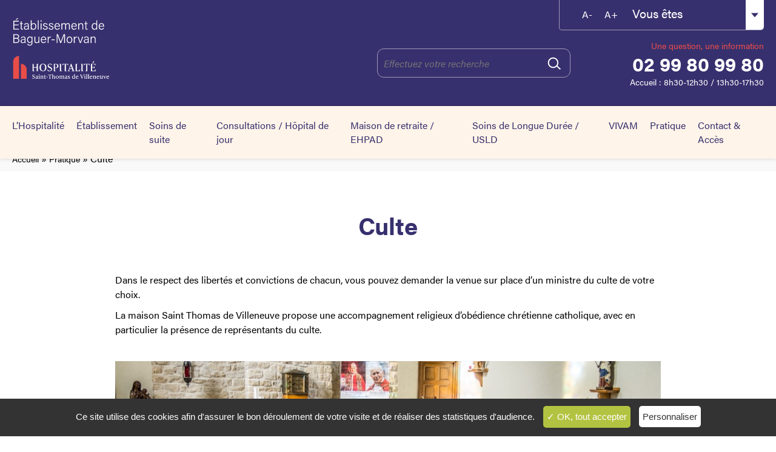

--- FILE ---
content_type: text/html; charset=UTF-8
request_url: https://baguer-morvan.hstv.fr/pratique/culte/
body_size: 7480
content:
<!doctype html>
<html lang="fr-FR">
<head>
	<meta charset="UTF-8">
	<link rel="profile" href="http://gmpg.org/xfn/11">
	<link rel="pingback" href="https://baguer-morvan.hstv.fr/xmlrpc.php">
	<meta http-equiv="X-UA-Compatible" content="IE=edge,chrome=1">
	<meta name="viewport" content="width=device-width, initial-scale=1.0, minimum-scale=1.0, maximum-scale=1.0, user-scalable=no">
	<title>
	Culte - Établissement de Baguer-Morvan - Hospitalité Saint-Thomas de Villeneuve	</title>
	<link rel="icon" href="https://baguer-morvan.hstv.fr/wp-content/themes/hstv/img/favicon.ico">
	<link rel="apple-touch-icon" href="https://baguer-morvan.hstv.fr/wp-content/themes/hstv/img/apple-touch-icon.ico">
	<link rel="icon" sizes="512x512" href="https://baguer-morvan.hstv.fr/wp-content/themes/hstv/img/android-chrome-512x512.png">
	<link rel="icon" type="image/png" sizes="192x192"  href="https://baguer-morvan.hstv.fr/wp-content/themes/hstv/img/favicon/android-chrome-192x192.png">
	<link rel="icon" type="image/png" sizes="32x32" href="https://baguer-morvan.hstv.fr/wp-content/themes/hstv/img/favicon/favicon-32x32.png">
	<link rel="icon" type="image/png" sizes="16x16" href="https://baguer-morvan.hstv.fr/wp-content/themes/hstv/img/favicon/favicon-16x16.png">

	<meta name='robots' content='index, follow, max-image-preview:large, max-snippet:-1, max-video-preview:-1' />

	<!-- This site is optimized with the Yoast SEO plugin v23.6 - https://yoast.com/wordpress/plugins/seo/ -->
	<meta name="description" content="Dans le respect des libertés et convictions de chacun, vous pouvez demander la venue sur place d’un ministre du culte de votre choix." />
	<link rel="canonical" href="https://baguer-morvan.hstv.fr/pratique/culte/" />
	<meta property="og:locale" content="fr_FR" />
	<meta property="og:type" content="article" />
	<meta property="og:title" content="Culte - Établissement de Baguer-Morvan - Hospitalité Saint-Thomas de Villeneuve" />
	<meta property="og:description" content="Dans le respect des libertés et convictions de chacun, vous pouvez demander la venue sur place d’un ministre du culte de votre choix." />
	<meta property="og:url" content="https://baguer-morvan.hstv.fr/pratique/culte/" />
	<meta property="og:site_name" content="Établissement de Baguer-Morvan - Hospitalité Saint-Thomas de Villeneuve" />
	<meta property="article:modified_time" content="2021-09-08T08:48:41+00:00" />
	<meta name="twitter:card" content="summary_large_image" />
	<script type="application/ld+json" class="yoast-schema-graph">{"@context":"https://schema.org","@graph":[{"@type":"WebPage","@id":"https://baguer-morvan.hstv.fr/pratique/culte/","url":"https://baguer-morvan.hstv.fr/pratique/culte/","name":"Culte - Établissement de Baguer-Morvan - Hospitalité Saint-Thomas de Villeneuve","isPartOf":{"@id":"https://baguer-morvan.hstv.fr/#website"},"datePublished":"2015-05-04T14:27:36+00:00","dateModified":"2021-09-08T08:48:41+00:00","description":"Dans le respect des libertés et convictions de chacun, vous pouvez demander la venue sur place d’un ministre du culte de votre choix.","breadcrumb":{"@id":"https://baguer-morvan.hstv.fr/pratique/culte/#breadcrumb"},"inLanguage":"fr-FR","potentialAction":[{"@type":"ReadAction","target":["https://baguer-morvan.hstv.fr/pratique/culte/"]}]},{"@type":"BreadcrumbList","@id":"https://baguer-morvan.hstv.fr/pratique/culte/#breadcrumb","itemListElement":[{"@type":"ListItem","position":1,"name":"Accueil","item":"https://baguer-morvan.hstv.fr/"},{"@type":"ListItem","position":2,"name":"Pratique","item":"https://baguer-morvan.hstv.fr/pratique/"},{"@type":"ListItem","position":3,"name":"Culte"}]},{"@type":"WebSite","@id":"https://baguer-morvan.hstv.fr/#website","url":"https://baguer-morvan.hstv.fr/","name":"Établissement de Baguer-Morvan - Hospitalité Saint-Thomas de Villeneuve","description":"","potentialAction":[{"@type":"SearchAction","target":{"@type":"EntryPoint","urlTemplate":"https://baguer-morvan.hstv.fr/?s={search_term_string}"},"query-input":{"@type":"PropertyValueSpecification","valueRequired":true,"valueName":"search_term_string"}}],"inLanguage":"fr-FR"}]}</script>
	<!-- / Yoast SEO plugin. -->


<link rel='dns-prefetch' href='//cdnjs.cloudflare.com' />
<link rel='dns-prefetch' href='//fonts.googleapis.com' />
<link rel='stylesheet' id='contact-form-7-css' href='https://baguer-morvan.hstv.fr/wp-content/plugins/contact-form-7/includes/css/styles.css' type='text/css' media='all' />
<link rel='stylesheet' id='wp-pagenavi-css' href='https://baguer-morvan.hstv.fr/wp-content/plugins/wp-pagenavi/pagenavi-css.css' type='text/css' media='all' />
<link rel='stylesheet' id='style-name-css' href='https://baguer-morvan.hstv.fr/wp-content/themes/hstv/style.css' type='text/css' media='all' />
<link rel='stylesheet' id='googleFonts-css' href='https://fonts.googleapis.com/css' type='text/css' media='all' />
<link rel='stylesheet' id='styleSlick-css' href='https://baguer-morvan.hstv.fr/wp-content/themes/hstv/css/slick.css' type='text/css' media='all' />
<script type="text/javascript" src="https://cdnjs.cloudflare.com/ajax/libs/jquery/2.1.4/jquery.min.js" id="jquery2-js"></script>
<script type="text/javascript" src="https://cdnjs.cloudflare.com/ajax/libs/stickyfill/2.1.0/stickyfill.min.js" id="sticky-js"></script>
<script type="text/javascript" src="https://baguer-morvan.hstv.fr/wp-content/themes/hstv/js/slick.js" id="jsSlick-js"></script>
<script type="text/javascript" src="https://baguer-morvan.hstv.fr/wp-content/themes/hstv/js/stickyfill.js" id="jsSticky-js"></script>
<link rel="https://api.w.org/" href="https://baguer-morvan.hstv.fr/wp-json/" /><link rel="alternate" title="JSON" type="application/json" href="https://baguer-morvan.hstv.fr/wp-json/wp/v2/pages/241" /><link rel='shortlink' href='https://baguer-morvan.hstv.fr/?p=241' />
<link rel="alternate" title="oEmbed (JSON)" type="application/json+oembed" href="https://baguer-morvan.hstv.fr/wp-json/oembed/1.0/embed?url=https%3A%2F%2Fbaguer-morvan.hstv.fr%2Fpratique%2Fculte%2F" />
<link rel="alternate" title="oEmbed (XML)" type="text/xml+oembed" href="https://baguer-morvan.hstv.fr/wp-json/oembed/1.0/embed?url=https%3A%2F%2Fbaguer-morvan.hstv.fr%2Fpratique%2Fculte%2F&#038;format=xml" />

  <style media="screen">
              
    #tarteaucitron #tarteaucitronServices {  }
    #tarteaucitron #tarteaucitronClosePanel { background-color: #333 !important; right: 20px !important; -webkit-border-radius: 5px 5px 0 0 !important; -moz-border-radius: 5px 5px 0 0 !important; border-radius: 5px 5px 0 0 !important; }
    #tarteaucitron #tarteaucitronClosePanel:hover { background-color: #eb3b5a !important; }
    #tarteaucitron #tarteaucitronServices #tarteaucitronMainLineOffset { -webkit-border-radius: 10px 10px 0 0 !important; -moz-border-radius: 10px 10px 0 0 !important; border-radius: 10px 10px 0 0 !important; background-color: #333; border-color:#333; }
    #tarteaucitron .tarteaucitronBorder { -webkit-border-radius: 0 0 10px 10px !important; -moz-border-radius: 0 0 10px 10px !important; border-radius: 0 0 10px 10px !important; border-color:#333 !important; }
    #tarteaucitron #tarteaucitronServices .tarteaucitronTitle { -webkit-border-radius: 0 10px 10px 0 !important; -moz-border-radius: 0 10px 10px 0 !important; border-radius: 0 10px 10px 0 !important; background-color:#333 !important; margin-bottom: 10px !important; }
    #tarteaucitron #tarteaucitronServices .tarteaucitronLine .tarteaucitronAsk { overflow: auto; }
    #tarteaucitron #tarteaucitronServices .tarteaucitronLine .tarteaucitronAsk .tarteaucitronAllow { background-color: #b2c341 !important; display: inline-block; float: left !important; margin-left: 10px !important; height: 30px !important; padding: 0 6px !important; line-height: 36px !important; overflow: hidden !important; }
    #tarteaucitron #tarteaucitronServices .tarteaucitronLine .tarteaucitronAsk .tarteaucitronAllow:hover { background-color: #20bf6b !important; }
    #tarteaucitron #tarteaucitronServices .tarteaucitronLine .tarteaucitronAsk .tarteaucitronDeny { background-color: #fc5c65 !important; display: inline-block; float: left !important; margin-left: 10px !important; height: 30px !important; padding: 0 6px !important; line-height: 36px !important; overflow: hidden !important;}
    #tarteaucitron #tarteaucitronServices .tarteaucitronLine .tarteaucitronAsk .tarteaucitronDeny:hover { background-color: #eb3b5a !important; }
    #tarteaucitronAlertBig{ background-color: #333 !important; display: flex; justify-content: space-between; }
    #tarteaucitronAlertBig #tarteaucitronPersonalize{ background-color: #b2c341 !important; display: inline-block !important; margin-left: 10px !important; height: 36px !important; padding: 0 6px !important; line-height: 36px !important; -webkit-border-radius: 5px !important; -moz-border-radius: 5px !important; border-radius: 5px !important; font-size: 15px !important; }
    #tarteaucitronAlertBig #tarteaucitronCloseAlert{ background-color: #FFFFFF !important; display: inline-block !important; margin-left: 10px !important; height: 35px !important; padding: 0 6px !important; line-height: 36px !important; -webkit-border-radius: 5px !important; -moz-border-radius: 5px !important; border-radius: 5px !important; font-size: 15px !important; }
    #tarteaucitronPercentage{ display: none !important; }
            #tarteaucitronPercentage{ display: none !important; }
    #tarteaucitronexplications{ padding: 20px; }
  </style>

  
  <script type="text/javascript" src="https://baguer-morvan.hstv.fr/wp-content/plugins/rgpdbyhiboost/tarteaucitron/tarteaucitron.js"></script>
  <script type="text/javascript">

    var tarteaucitronForceLanguage = 'fr'; /* supported: fr, en, de, es, it, pt, pl, ru */
    tarteaucitron.init({
       "hashtag": "#tarteaucitron", /* Ouverture automatique du panel avec le hashtag */
       "highPrivacy": true, /* désactiver le consentement implicite (en naviguant) ? */
       "orientation": "bottom", /* le bandeau doit être en haut (top) ou en bas (bottom) ? */
       "adblocker": false, /* Afficher un message si un adblocker est détecté */
       "showAlertSmall": false, /* afficher le petit bandeau en bas à droite ? */
       "cookieslist": true, /* Afficher la liste des cookies installés ? */
       "removeCredit": true, /* supprimer le lien vers la source ? */
       "reloadThePage": true,
    });
                            
                                          tarteaucitron.user.googletagmanagerId = 'GTM-KV8DW82W';
              tarteaucitron.user.gajsMore = function () { };
              (tarteaucitron.job = tarteaucitron.job || []).push('googletagmanager');
            
                                      
                                      
                                                                                    tarteaucitron.user.googlemapsKey = 'AIzaSyCALpfEAf0QrMmkDHhBLfqVlbehQuVf1lg';
               (tarteaucitron.job = tarteaucitron.job || []).push('googlemaps');
            
                                        
                                      
                                                                            
                                      
                                      
                                      
                                        
                                      
                                                          </script>
  <link rel="canonical" href="https://baguer-morvan.hstv.fr/pratique/culte/">		<style type="text/css" id="wp-custom-css">
			.video-responsive { 
overflow:hidden; 
padding-bottom:56.25%; 
position:relative; 
height:0;
}

.video-responsive iframe {
left:0; 
top:0; 
height:100%;
width:100%;
position:absolute;
}
		</style>
		</head>
<body class="page-template page-template-gabarit-niveau-2 page-template-gabarit-niveau-2-php page page-id-241 page-child parent-pageid-114 page-culte">

	<header>
		<div class="container">
			<div class="logos">
														<span class="logo"><a href="https://baguer-morvan.hstv.fr/" title="Établissement de Baguer-Morvan &#8211; Hospitalité Saint-Thomas de Villeneuve" rel="home">Établissement de Baguer-Morvan &#8211; Hospitalité Saint-Thomas de Villeneuve</a></span>
							</div>
			<div class="contain-right">
				<div class="top">
					<div class="contain-top">
																		<div class="contain-choice">
							<span class="down" onclick="changerTaille(-0.1); return false;">A-</span>
							<span class="up" onclick="changerTaille(0.1); return false;">A+</span>
						</div>

						<div class="dropdown">
															<dt class="select"><a><span>Vous êtes</span></a></dt>
															        			<ul class="select-filter">
	                	                  <li class="filter"><a href="https://baguer-morvan.hstv.fr/bienvenue/je-suis-visiteur/" class="lien_">Visiteur</a></li>
	                	                  <li class="filter"><a href="https://baguer-morvan.hstv.fr/bienvenue/je-cherche-un-lieu-de-convalescence/" class="lien_">À la recherche un lieu de convalescence</a></li>
	                	                  <li class="filter"><a href="https://baguer-morvan.hstv.fr/bienvenue/je-cherche-une-maison-de-retraite/" class="lien_">À la recherche une maison de retraite</a></li>
	                	                  <li class="filter"><a href="https://baguer-morvan.hstv.fr/bienvenue/cherche-unite-de-soins-de-longue-duree/" class="lien_">À la recherche une unité de soins longue durée</a></li>
	                	                  <li class="filter"><a href="https://baguer-morvan.hstv.fr/bienvenue/je-suis-professionnel-de-sante/" class="lien_">Professionnel de santé</a></li>
	                	                  <li class="filter"><a href="https://baguer-morvan.hstv.fr/pratique/conseil-de-vie-sociale/" class="lien_">À la recherche des coordonnées des représentants des usagers</a></li>
	                	        			</ul>
															        		</div>
					</div>
				</div>
				<div class="bottom">
					<form action="https://baguer-morvan.hstv.fr" method="get" accept-charset="utf-8" class="recherche">
													<input type="search-button" name="s" id="s"acceskey="s" placeholder="Effectuez votre recherche" />
						
						<button type="submit" class="button-search-white"></button>
					</form>
					<div class="informations">
																									<div class="wrapper">
								<p class="question">Une question, une information</a>
								<p class="phone">02 99 80 99 80</p>
							</div>
												
						<p>Accueil : 8h30-12h30 / 13h30-17h30</p>
										<div class="menu">
							<div class="menu-wrapper">
								<div class="hamburger-menu"></div>
							</div>
						</div>	
					</div>
				</div>
			</div>
		</div>
		<div class="menu-mobile">
			<div class="container">
				<nav class="menu-menu-principal-container"><ul id="menu-menu-principal" class="menu"><li id="menu-item-2344" class="menu-item menu-item-type-post_type menu-item-object-page menu-item-2344"><a href="https://baguer-morvan.hstv.fr/lhospitalite-saint-thomas-de-villeneuve/">L’Hospitalité</a></li>
<li id="menu-item-1623" class="menu-item menu-item-type-post_type menu-item-object-page menu-item-has-children menu-item-1623"><a href="https://baguer-morvan.hstv.fr/etablissement/">Établissement</a>
<ul class="sub-menu">
	<li id="menu-item-1624" class="menu-item menu-item-type-post_type menu-item-object-page menu-item-1624"><a href="https://baguer-morvan.hstv.fr/etablissement/historique/">Historique</a></li>
	<li id="menu-item-1625" class="menu-item menu-item-type-post_type menu-item-object-page menu-item-1625"><a href="https://baguer-morvan.hstv.fr/etablissement/communaute-des-religieuses/">Communauté des religieuses</a></li>
	<li id="menu-item-1626" class="menu-item menu-item-type-post_type menu-item-object-page menu-item-1626"><a href="https://baguer-morvan.hstv.fr/etablissement/organigramme/">Organigramme</a></li>
	<li id="menu-item-1627" class="menu-item menu-item-type-post_type menu-item-object-page menu-item-1627"><a href="https://baguer-morvan.hstv.fr/etablissement/chiffres-cles/">Chiffres clés</a></li>
</ul>
</li>
<li id="menu-item-1628" class="menu-item menu-item-type-post_type menu-item-object-page menu-item-has-children menu-item-1628"><a href="https://baguer-morvan.hstv.fr/smr/">Soins de suite</a>
<ul class="sub-menu">
	<li id="menu-item-1629" class="menu-item menu-item-type-post_type menu-item-object-page menu-item-1629"><a href="https://baguer-morvan.hstv.fr/smr/unite-de-soins-et-reeducation/">Unité de soins médicaux et de réadaptation</a></li>
	<li id="menu-item-1630" class="menu-item menu-item-type-post_type menu-item-object-page menu-item-1630"><a href="https://baguer-morvan.hstv.fr/smr/deroulement-de-votre-sejour/">Déroulement de votre séjour</a></li>
	<li id="menu-item-1631" class="menu-item menu-item-type-post_type menu-item-object-page menu-item-1631"><a href="https://baguer-morvan.hstv.fr/smr/les-professionnels-a-votre-service/">Les professionnels à votre service</a></li>
</ul>
</li>
<li id="menu-item-2560" class="menu-item menu-item-type-post_type menu-item-object-page menu-item-has-children menu-item-2560"><a href="https://baguer-morvan.hstv.fr/consultations-hopital-de-jour/">Consultations / Hôpital de jour</a>
<ul class="sub-menu">
	<li id="menu-item-2562" class="menu-item menu-item-type-post_type menu-item-object-page menu-item-2562"><a href="https://baguer-morvan.hstv.fr/consultations-hopital-de-jour/smr-hdj/">Hôpital de jour réeducation</a></li>
	<li id="menu-item-2561" class="menu-item menu-item-type-post_type menu-item-object-page menu-item-2561"><a href="https://baguer-morvan.hstv.fr/consultations-hopital-de-jour/consultations-avancees/">Consultations avancées</a></li>
</ul>
</li>
<li id="menu-item-1632" class="menu-item menu-item-type-post_type menu-item-object-page menu-item-has-children menu-item-1632"><a href="https://baguer-morvan.hstv.fr/ehpad/">Maison de retraite / EHPAD</a>
<ul class="sub-menu">
	<li id="menu-item-1633" class="menu-item menu-item-type-post_type menu-item-object-page menu-item-1633"><a href="https://baguer-morvan.hstv.fr/ehpad/hebergement-ehpad/">Hébergement EHPAD</a></li>
	<li id="menu-item-1634" class="menu-item menu-item-type-post_type menu-item-object-page menu-item-1634"><a href="https://baguer-morvan.hstv.fr/ehpad/hebergement-unite-alzheimer/">Hébergement Unité Alzheimer</a></li>
	<li id="menu-item-1635" class="menu-item menu-item-type-post_type menu-item-object-page menu-item-1635"><a href="https://baguer-morvan.hstv.fr/ehpad/deroulement-de-votre-sejour/">Déroulement de votre séjour</a></li>
	<li id="menu-item-1636" class="menu-item menu-item-type-post_type menu-item-object-page menu-item-1636"><a href="https://baguer-morvan.hstv.fr/ehpad/les-professionnels-a-votre-service/">Les professionnels à votre service</a></li>
</ul>
</li>
<li id="menu-item-1637" class="menu-item menu-item-type-post_type menu-item-object-page menu-item-has-children menu-item-1637"><a href="https://baguer-morvan.hstv.fr/usld/">Soins de Longue Durée / USLD</a>
<ul class="sub-menu">
	<li id="menu-item-1638" class="menu-item menu-item-type-post_type menu-item-object-page menu-item-1638"><a href="https://baguer-morvan.hstv.fr/usld/hebergement-usld/">Hébergement USLD</a></li>
	<li id="menu-item-1639" class="menu-item menu-item-type-post_type menu-item-object-page menu-item-1639"><a href="https://baguer-morvan.hstv.fr/usld/deroulement-de-sejour/">Déroulement de votre séjour</a></li>
	<li id="menu-item-1640" class="menu-item menu-item-type-post_type menu-item-object-page menu-item-1640"><a href="https://baguer-morvan.hstv.fr/usld/professionnels-a-service/">Des professionnels à votre service</a></li>
</ul>
</li>
<li id="menu-item-2232" class="menu-item menu-item-type-post_type menu-item-object-page menu-item-2232"><a href="https://baguer-morvan.hstv.fr/vivam/">VIVAM</a></li>
<li id="menu-item-1641" class="menu-item menu-item-type-post_type menu-item-object-page current-page-ancestor current-menu-ancestor current-menu-parent current-page-parent current_page_parent current_page_ancestor menu-item-has-children menu-item-1641"><a href="https://baguer-morvan.hstv.fr/pratique/">Pratique</a>
<ul class="sub-menu">
	<li id="menu-item-1642" class="menu-item menu-item-type-post_type menu-item-object-page menu-item-1642"><a href="https://baguer-morvan.hstv.fr/pratique/acces-et-orientation/">Accès et orientation</a></li>
	<li id="menu-item-1643" class="menu-item menu-item-type-post_type menu-item-object-page menu-item-1643"><a href="https://baguer-morvan.hstv.fr/pratique/confort-et-services/">Confort et services</a></li>
	<li id="menu-item-1644" class="menu-item menu-item-type-post_type menu-item-object-page menu-item-1644"><a href="https://baguer-morvan.hstv.fr/pratique/animation/">Animation</a></li>
	<li id="menu-item-1645" class="menu-item menu-item-type-post_type menu-item-object-page menu-item-1645"><a href="https://baguer-morvan.hstv.fr/pratique/benevoles/">Bénévoles</a></li>
	<li id="menu-item-1646" class="menu-item menu-item-type-post_type menu-item-object-page menu-item-1646"><a href="https://baguer-morvan.hstv.fr/pratique/parc/">Parc</a></li>
	<li id="menu-item-1647" class="menu-item menu-item-type-post_type menu-item-object-page current-menu-item page_item page-item-241 current_page_item menu-item-1647"><a href="https://baguer-morvan.hstv.fr/pratique/culte/" aria-current="page">Culte</a></li>
	<li id="menu-item-1648" class="menu-item menu-item-type-post_type menu-item-object-page menu-item-1648"><a href="https://baguer-morvan.hstv.fr/pratique/conseil-de-vie-sociale/">Conseil de vie sociale &#038; Commission des usagers</a></li>
	<li id="menu-item-1649" class="menu-item menu-item-type-post_type menu-item-object-page menu-item-1649"><a href="https://baguer-morvan.hstv.fr/pratique/droits-obligations-patient/">Les droits et obligations du patient</a></li>
</ul>
</li>
<li id="menu-item-1650" class="menu-item menu-item-type-post_type menu-item-object-page menu-item-1650"><a href="https://baguer-morvan.hstv.fr/contacts-acces/">Contact &#038; Accès</a></li>
</ul></nav>			</div>
		</div>
		<div class="contain-menu">
			<div class="container">
				<nav class="menu-menu-principal-container"><ul id="menu-menu-principal-1" class="menu"><li class="menu-item menu-item-type-post_type menu-item-object-page menu-item-2344"><a href="https://baguer-morvan.hstv.fr/lhospitalite-saint-thomas-de-villeneuve/">L’Hospitalité</a></li>
<li class="menu-item menu-item-type-post_type menu-item-object-page menu-item-has-children menu-item-1623"><a href="https://baguer-morvan.hstv.fr/etablissement/">Établissement</a>
<ul class="sub-menu">
	<li class="menu-item menu-item-type-post_type menu-item-object-page menu-item-1624"><a href="https://baguer-morvan.hstv.fr/etablissement/historique/">Historique</a></li>
	<li class="menu-item menu-item-type-post_type menu-item-object-page menu-item-1625"><a href="https://baguer-morvan.hstv.fr/etablissement/communaute-des-religieuses/">Communauté des religieuses</a></li>
	<li class="menu-item menu-item-type-post_type menu-item-object-page menu-item-1626"><a href="https://baguer-morvan.hstv.fr/etablissement/organigramme/">Organigramme</a></li>
	<li class="menu-item menu-item-type-post_type menu-item-object-page menu-item-1627"><a href="https://baguer-morvan.hstv.fr/etablissement/chiffres-cles/">Chiffres clés</a></li>
</ul>
</li>
<li class="menu-item menu-item-type-post_type menu-item-object-page menu-item-has-children menu-item-1628"><a href="https://baguer-morvan.hstv.fr/smr/">Soins de suite</a>
<ul class="sub-menu">
	<li class="menu-item menu-item-type-post_type menu-item-object-page menu-item-1629"><a href="https://baguer-morvan.hstv.fr/smr/unite-de-soins-et-reeducation/">Unité de soins médicaux et de réadaptation</a></li>
	<li class="menu-item menu-item-type-post_type menu-item-object-page menu-item-1630"><a href="https://baguer-morvan.hstv.fr/smr/deroulement-de-votre-sejour/">Déroulement de votre séjour</a></li>
	<li class="menu-item menu-item-type-post_type menu-item-object-page menu-item-1631"><a href="https://baguer-morvan.hstv.fr/smr/les-professionnels-a-votre-service/">Les professionnels à votre service</a></li>
</ul>
</li>
<li class="menu-item menu-item-type-post_type menu-item-object-page menu-item-has-children menu-item-2560"><a href="https://baguer-morvan.hstv.fr/consultations-hopital-de-jour/">Consultations / Hôpital de jour</a>
<ul class="sub-menu">
	<li class="menu-item menu-item-type-post_type menu-item-object-page menu-item-2562"><a href="https://baguer-morvan.hstv.fr/consultations-hopital-de-jour/smr-hdj/">Hôpital de jour réeducation</a></li>
	<li class="menu-item menu-item-type-post_type menu-item-object-page menu-item-2561"><a href="https://baguer-morvan.hstv.fr/consultations-hopital-de-jour/consultations-avancees/">Consultations avancées</a></li>
</ul>
</li>
<li class="menu-item menu-item-type-post_type menu-item-object-page menu-item-has-children menu-item-1632"><a href="https://baguer-morvan.hstv.fr/ehpad/">Maison de retraite / EHPAD</a>
<ul class="sub-menu">
	<li class="menu-item menu-item-type-post_type menu-item-object-page menu-item-1633"><a href="https://baguer-morvan.hstv.fr/ehpad/hebergement-ehpad/">Hébergement EHPAD</a></li>
	<li class="menu-item menu-item-type-post_type menu-item-object-page menu-item-1634"><a href="https://baguer-morvan.hstv.fr/ehpad/hebergement-unite-alzheimer/">Hébergement Unité Alzheimer</a></li>
	<li class="menu-item menu-item-type-post_type menu-item-object-page menu-item-1635"><a href="https://baguer-morvan.hstv.fr/ehpad/deroulement-de-votre-sejour/">Déroulement de votre séjour</a></li>
	<li class="menu-item menu-item-type-post_type menu-item-object-page menu-item-1636"><a href="https://baguer-morvan.hstv.fr/ehpad/les-professionnels-a-votre-service/">Les professionnels à votre service</a></li>
</ul>
</li>
<li class="menu-item menu-item-type-post_type menu-item-object-page menu-item-has-children menu-item-1637"><a href="https://baguer-morvan.hstv.fr/usld/">Soins de Longue Durée / USLD</a>
<ul class="sub-menu">
	<li class="menu-item menu-item-type-post_type menu-item-object-page menu-item-1638"><a href="https://baguer-morvan.hstv.fr/usld/hebergement-usld/">Hébergement USLD</a></li>
	<li class="menu-item menu-item-type-post_type menu-item-object-page menu-item-1639"><a href="https://baguer-morvan.hstv.fr/usld/deroulement-de-sejour/">Déroulement de votre séjour</a></li>
	<li class="menu-item menu-item-type-post_type menu-item-object-page menu-item-1640"><a href="https://baguer-morvan.hstv.fr/usld/professionnels-a-service/">Des professionnels à votre service</a></li>
</ul>
</li>
<li class="menu-item menu-item-type-post_type menu-item-object-page menu-item-2232"><a href="https://baguer-morvan.hstv.fr/vivam/">VIVAM</a></li>
<li class="menu-item menu-item-type-post_type menu-item-object-page current-page-ancestor current-menu-ancestor current-menu-parent current-page-parent current_page_parent current_page_ancestor menu-item-has-children menu-item-1641"><a href="https://baguer-morvan.hstv.fr/pratique/">Pratique</a>
<ul class="sub-menu">
	<li class="menu-item menu-item-type-post_type menu-item-object-page menu-item-1642"><a href="https://baguer-morvan.hstv.fr/pratique/acces-et-orientation/">Accès et orientation</a></li>
	<li class="menu-item menu-item-type-post_type menu-item-object-page menu-item-1643"><a href="https://baguer-morvan.hstv.fr/pratique/confort-et-services/">Confort et services</a></li>
	<li class="menu-item menu-item-type-post_type menu-item-object-page menu-item-1644"><a href="https://baguer-morvan.hstv.fr/pratique/animation/">Animation</a></li>
	<li class="menu-item menu-item-type-post_type menu-item-object-page menu-item-1645"><a href="https://baguer-morvan.hstv.fr/pratique/benevoles/">Bénévoles</a></li>
	<li class="menu-item menu-item-type-post_type menu-item-object-page menu-item-1646"><a href="https://baguer-morvan.hstv.fr/pratique/parc/">Parc</a></li>
	<li class="menu-item menu-item-type-post_type menu-item-object-page current-menu-item page_item page-item-241 current_page_item menu-item-1647"><a href="https://baguer-morvan.hstv.fr/pratique/culte/" aria-current="page">Culte</a></li>
	<li class="menu-item menu-item-type-post_type menu-item-object-page menu-item-1648"><a href="https://baguer-morvan.hstv.fr/pratique/conseil-de-vie-sociale/">Conseil de vie sociale &#038; Commission des usagers</a></li>
	<li class="menu-item menu-item-type-post_type menu-item-object-page menu-item-1649"><a href="https://baguer-morvan.hstv.fr/pratique/droits-obligations-patient/">Les droits et obligations du patient</a></li>
</ul>
</li>
<li class="menu-item menu-item-type-post_type menu-item-object-page menu-item-1650"><a href="https://baguer-morvan.hstv.fr/contacts-acces/">Contact &#038; Accès</a></li>
</ul></nav>			</div>
		</div>
	</header>
	<script>
		(function () {
			$('.menu-wrapper').on('click', function() {
				$('.hamburger-menu').toggleClass('animate');
				$(".menu-mobile").toggleClass('active');
			})
		})();

		


		$(window).scroll(function() {
			var scroll = $(window).scrollTop();
			if (scroll >= 100) {
				$("header").addClass("sticky");
			} else {
				$("header").removeClass("sticky");
			}
		});

		var t;
		t = 1;
		function changerTaille(modif) {
			t = t + modif;
			document.getElementsByTagName("header")[0].style.fontSize = "1em";
			document.getElementsByTagName("body")[0].style.fontSize = t + "em";

		}
		var dropdowns = $(".dropdown");
		dropdowns.find(".select").click(function(){
		  dropdowns.find(".select-filter").toggle();
		});
		dropdowns.find(".filter").click(function(){
		  var leSpan = $(this).parents(".dropdown").find("dt a span");
		  $(this).parents(".dropdown").find('.select-filter').hide().each(function(){
		    $(this).removeClass('selected-filter');
		  });
		  leSpan.text($(this).text());

		  if($(this).hasClass('selected-filter')){
		    leSpan.removeClass('selected-filter');
		  }
		  else{
		    leSpan.addClass('ok');
		    $(this).addClass('selected-filter');
		  }

		    $('dt').click(function(){
		      $(".select-filter").Toggle();
		    });
		  });

		  $(document).bind('click', function(e){
		    if (! $(e.target).parents().hasClass("dropdown")) $(".select-filter").hide();
		  });


	</script>
	<script src="https://cdnjs.cloudflare.com/ajax/libs/masonry/3.1.2/masonry.pkgd.js"></script>
	<script src="https://unpkg.com/masonry-layout@4/dist/masonry.pkgd.min.js"></script>
	<script>
        var loaded = false;
       
		var $grid = $('li.mega-menu ul.sub-menu').masonry({
			// options
			itemSelector: 'li.masonry',
			gutter: 40,
		});

		if (jQuery("div.contain-menu nav ul li.mega-menu ul li").hasClass("menu-item-has-children")) {
			jQuery('div.contain-menu nav ul li.mega-menu ul li.menu-item-has-children').append("<span class='arrow-down'></span>")
			jQuery(".contain-menu nav ul li.mega-menu a").click(function() {
				jQuery(this).parent().toggleClass('show')
				jQuery(window).trigger('resize');
				$grid.masonry('layout');
			})
		}

    </script>
    
	
		<section class="top-page">
			<div class="breadcrumb"><div class="container"><p id="breadcrumbs"><span><span><a href="https://baguer-morvan.hstv.fr/">Accueil</a></span> » <span><a href="https://baguer-morvan.hstv.fr/pratique/">Pratique</a></span> » <span class="breadcrumb_last" aria-current="page">Culte</span></span></p></div></div>			<div class="container">
				<div class="contain-title">
					<h1>Culte</h1>
				</div>
			</div>
		</section>

		<section class="contain-page">
			<div class="container">
									<div class="blocs">
		
		

		

									<div class="imgTxt">
						<div class="container" >
													<div class="layout-text">
																<div class="text">
									<p>Dans le respect des libertés et convictions de chacun, vous pouvez demander la venue sur place d’un ministre du culte de votre choix.</p>
<p>La maison Saint Thomas de Villeneuve propose une accompagnement religieux d&rsquo;obédience chrétienne catholique, avec en particulier la présence de représentants du culte.</p>
								</div>
							</div>
						
																																			<div class="layout-image">
									<div class="mask">
										<div class="imgPrincipale">
											<img src="https://baguer-morvan.hstv.fr/wp-content/uploads/2015/04/culte-monastere-baguer-morvan.jpg" alt=""/>
										</div>
									</div>
								</div>
																		</div>
				</div>

			

			
			
			
			
			
			
			

			</div>
			</div>

		</section>

		<section class="contain-other-page">
			<div class="container contain-title">
				<h3>À découvrir également</h3>
			</div>
			<div class="container">

																	<a href="https://baguer-morvan.hstv.fr/pratique/acces-et-orientation/" class="bloc">
						<p class="title">Accès et orientation</p>
					</a>
									<a href="https://baguer-morvan.hstv.fr/pratique/animation/" class="bloc">
						<p class="title">Animation</p>
					</a>
									<a href="https://baguer-morvan.hstv.fr/pratique/benevoles/" class="bloc">
						<p class="title">Bénévoles</p>
					</a>
									<a href="https://baguer-morvan.hstv.fr/pratique/confort-et-services/" class="bloc">
						<p class="title">Confort et services</p>
					</a>
									<a href="https://baguer-morvan.hstv.fr/pratique/conseil-de-vie-sociale/" class="bloc">
						<p class="title">Conseil de vie sociale & Commission des usagers</p>
					</a>
									<a href="https://baguer-morvan.hstv.fr/pratique/culte/" class="bloc">
						<p class="title">Culte</p>
					</a>
									<a href="https://baguer-morvan.hstv.fr/pratique/droits-obligations-patient/" class="bloc">
						<p class="title">Les droits et obligations du patient</p>
					</a>
									<a href="https://baguer-morvan.hstv.fr/pratique/parc/" class="bloc">
						<p class="title">Parc</p>
					</a>
							</div>
		</section>

		<script>
		var elements = $('.sticky');
		Stickyfill.add(elements);

		$('.btn-pdf').click(function(){
			$('html, body').animate({scrollTop: $(".pdfs").offset().top - 160}, 2000);
		})
	</script>

	<script type="text/javascript" src="https://baguer-morvan.hstv.fr/wp-includes/js/dist/hooks.min.js" id="wp-hooks-js"></script>
<script type="text/javascript" src="https://baguer-morvan.hstv.fr/wp-includes/js/dist/i18n.min.js" id="wp-i18n-js"></script>
<script type="text/javascript" id="wp-i18n-js-after">
/* <![CDATA[ */
wp.i18n.setLocaleData( { 'text direction\u0004ltr': [ 'ltr' ] } );
/* ]]> */
</script>
<script type="text/javascript" src="https://baguer-morvan.hstv.fr/wp-content/plugins/contact-form-7/includes/swv/js/index.js" id="swv-js"></script>
<script type="text/javascript" id="contact-form-7-js-extra">
/* <![CDATA[ */
var wpcf7 = {"api":{"root":"https:\/\/baguer-morvan.hstv.fr\/wp-json\/","namespace":"contact-form-7\/v1"}};
/* ]]> */
</script>
<script type="text/javascript" id="contact-form-7-js-translations">
/* <![CDATA[ */
( function( domain, translations ) {
	var localeData = translations.locale_data[ domain ] || translations.locale_data.messages;
	localeData[""].domain = domain;
	wp.i18n.setLocaleData( localeData, domain );
} )( "contact-form-7", {"translation-revision-date":"2024-10-17 17:27:10+0000","generator":"GlotPress\/4.0.1","domain":"messages","locale_data":{"messages":{"":{"domain":"messages","plural-forms":"nplurals=2; plural=n > 1;","lang":"fr"},"This contact form is placed in the wrong place.":["Ce formulaire de contact est plac\u00e9 dans un mauvais endroit."],"Error:":["Erreur\u00a0:"]}},"comment":{"reference":"includes\/js\/index.js"}} );
/* ]]> */
</script>
<script type="text/javascript" src="https://baguer-morvan.hstv.fr/wp-content/plugins/contact-form-7/includes/js/index.js" id="contact-form-7-js"></script>
<script type="text/javascript" src="https://www.google.com/recaptcha/api.js" id="google-recaptcha-js"></script>
<script type="text/javascript" src="https://baguer-morvan.hstv.fr/wp-includes/js/dist/vendor/wp-polyfill.min.js" id="wp-polyfill-js"></script>
<script type="text/javascript" id="wpcf7-recaptcha-js-extra">
/* <![CDATA[ */
var wpcf7_recaptcha = {"sitekey":"6LcpzYImAAAAAOFMQESH7BgR3uhNFUJ22IcmNsMR","actions":{"homepage":"homepage","contactform":"contactform"}};
/* ]]> */
</script>
<script type="text/javascript" src="https://baguer-morvan.hstv.fr/wp-content/plugins/contact-form-7/modules/recaptcha/index.js" id="wpcf7-recaptcha-js"></script>
	<footer>
		<div class="container">
			<div class="bloc-left">
				<div class="bloc-white">
					<a class="logo" href="https://www.hstv.fr/" target="_blank"></a>
					<p>Prendre soin, c&rsquo;est d&rsquo;abord créer un lien.</p>
<p>Établissements sanitaires et médico-sociaux privés à but non lucratif.</p>
				</div>
				<a href="https://www.hstv.fr/faire-un-don/" target="_blank">Soutenir l’établissement</a>
			</div>
			<div class="contain-menu">
				<nav class="menu-menu-footer-container"><ul id="menu-menu-footer" class="menu"><li id="menu-item-1665" class="menu-item menu-item-type-custom menu-item-object-custom menu-item-has-children menu-item-1665"><a href="#">Les sites du groupe</a>
<ul class="sub-menu">
	<li id="menu-item-1666" class="menu-item menu-item-type-custom menu-item-object-custom menu-item-1666"><a href="http://aix-lambesc.hstv.fr/">Aix / Lambesc</a></li>
	<li id="menu-item-1668" class="menu-item menu-item-type-custom menu-item-object-custom menu-item-1668"><a href="http://bain.hstv.fr/">Bain de Bretagne</a></li>
	<li id="menu-item-1669" class="menu-item menu-item-type-custom menu-item-object-custom menu-item-1669"><a href="http://hdpontlabbe.hstv.fr/">Hôtel-Dieu Pont l&rsquo;Abbé</a></li>
	<li id="menu-item-2313" class="menu-item menu-item-type-custom menu-item-object-custom menu-item-2313"><a href="https://maisondenicodeme.hstv.fr">Maison de Nicodème</a></li>
	<li id="menu-item-1670" class="menu-item menu-item-type-custom menu-item-object-custom menu-item-1670"><a href="http://moncontour.hstv.fr/">Moncontour</a></li>
	<li id="menu-item-1671" class="menu-item menu-item-type-custom menu-item-object-custom menu-item-1671"><a href="http://plougastel.hstv.fr/">Plougastel-Daoulas</a></li>
	<li id="menu-item-1672" class="menu-item menu-item-type-custom menu-item-object-custom menu-item-1672"><a href="http://rennes-stlouis.hstv.fr/">Rennes St-Louis</a></li>
	<li id="menu-item-1673" class="menu-item menu-item-type-custom menu-item-object-custom menu-item-1673"><a href="https://stlaurent.hstv.fr/">Rennes St-Laurent</a></li>
	<li id="menu-item-2082" class="menu-item menu-item-type-custom menu-item-object-custom menu-item-2082"><a href="https://tinteniac.hstv.fr/">Tinténiac</a></li>
</ul>
</li>
<li id="menu-item-1674" class="menu-item menu-item-type-custom menu-item-object-custom menu-item-has-children menu-item-1674"><a href="#">En savoir plus</a>
<ul class="sub-menu">
	<li id="menu-item-1675" class="menu-item menu-item-type-post_type menu-item-object-page menu-item-1675"><a href="https://baguer-morvan.hstv.fr/partenaires/">Partenaires</a></li>
	<li id="menu-item-1676" class="menu-item menu-item-type-post_type menu-item-object-page menu-item-1676"><a href="https://baguer-morvan.hstv.fr/espace-presse/">Espace presse</a></li>
	<li id="menu-item-1677" class="menu-item menu-item-type-post_type menu-item-object-page menu-item-1677"><a href="https://baguer-morvan.hstv.fr/recrutement/">Recrutement</a></li>
</ul>
</li>
<li id="menu-item-1678" class="menu-item menu-item-type-custom menu-item-object-custom menu-item-has-children menu-item-1678"><a href="#">Informations pratiques</a>
<ul class="sub-menu">
	<li id="menu-item-1680" class="menu-item menu-item-type-post_type menu-item-object-page current-page-ancestor menu-item-1680"><a href="https://baguer-morvan.hstv.fr/pratique/">Pratique</a></li>
	<li id="menu-item-1679" class="menu-item menu-item-type-post_type menu-item-object-page menu-item-1679"><a href="https://baguer-morvan.hstv.fr/contacts-acces/">Contact &#038; Accès</a></li>
	<li id="menu-item-2609" class="menu-item menu-item-type-custom menu-item-object-custom menu-item-2609"><a href="https://www.hstv.fr/politique-de-protection-des-donnees-a-caractere-personnel/">Politique de protection des données à caractère personnel</a></li>
</ul>
</li>
</ul></nav>			</div>
		</div>
		<div class="container contain-bottom">
			<a href="https://baguer-morvan.hstv.fr/mentions-legales/">Mentions légales • Gestion des cookies</a>
			<a href="https://www.hiboost.fr/">Réalisation agence Hiboost</a>
		</div>
	</footer>
	
	
</body>
</html>


--- FILE ---
content_type: text/css
request_url: https://baguer-morvan.hstv.fr/wp-content/themes/hstv/style.css
body_size: 10406
content:
/*!
Theme Name: HSTV
Theme URI: https://etablissaments.hstv.fr
Description: Thème développé pour l'usage exclusif de HSTV
Author: Agence hiboost • www.hiboost.fr
Version: 2.0.0
*/@import url("https://use.typekit.net/ket0ohf.css");*,*:after,*:before{-moz-box-sizing:border-box;box-sizing:border-box;-webkit-font-smoothing:antialiased;font-smoothing:antialiased;text-rendering:optimizeLegibility}.aligncenter,div.aligncenter{display:block;margin:5px auto 5px auto}.alignright{float:right;margin:5px 0 20px 20px}.alignleft{float:left;margin:5px 20px 20px 0}a img.alignright{float:right;margin:5px 0 20px 20px}a img.alignleft{float:left;margin:5px 20px 20px 0}a img.aligncenter{display:block;margin-left:auto;margin-right:auto}html{color:#000;background:#FFF}body,div,dl,dt,dd,ul,ol,li,h1,h2,h3,h4,h5,h6,pre,code,form,fieldset,legend,input,textarea,p,blockquote,th,td{margin:0;padding:0}table{border-collapse:collapse;border-spacing:0}fieldset,img{border:0}address,caption,cite,code,dfn,em,th,var{font-style:normal;font-weight:normal}ol,ul{padding-left:40px;margin-left:15px}caption,th{text-align:left}h1,h2,h3,h4,h5,h6{font-size:100%;font-weight:normal}abbr,acronym{border:0;font-variant:normal}input,textarea,select{font-family:inherit;font-weight:inherit;font-size:inherit;border:none;outline:0;border-radius:0;*font-size:100%}legend{color:#000}html body.home div.contain-link{position:fixed;right:0px;top:350px;z-index:300}html body.home div.contain-link a{background-color:#fff;-moz-border-radius-topleft:26px;-webkit-border-top-left-radius:26px;border-top-left-radius:26px;-moz-border-radius-bottomleft:26px;-webkit-border-bottom-left-radius:26px;border-bottom-left-radius:26px;height:50px;background-position:13px 50%;background-repeat:no-repeat;display:inline-block;padding:10px;padding-left:55px;display:-webkit-flex;display:flex;align-items:center;color:#000;margin-bottom:15px;box-shadow:1px 1px 8px rgba(0,0,0,0.2);position:relative;right:calc(-100% + 55px);-moz-transition:.5s;-o-transition:.5s;-webkit-transition:.5s;transition:.5s}html body.home div.contain-link a:hover{right:0px}html body.home section.slider{height:520px;width:100%;position:relative}html body.home section.slider div.slide{height:100%;position:inherit}html body.home section.slider div.slide button{width:50px;height:50px;position:absolute;background-color:transparent;border:none;z-index:20;top:calc(50% - 25px);background-size:25px;text-indent:-9999px;cursor:pointer;background-color:#fff;-moz-border-radius:50%;-webkit-border-radius:50%;border-radius:50%}html body.home section.slider div.slide button.slick-prev{background-repeat:no-repeat;background-position:center;background-image:url(./img/arrow-left-slick.png);left:20px}html body.home section.slider div.slide button.slick-next{background-repeat:no-repeat;background-position:center;background-image:url(./img/arrow-right-slick.png);right:20px}html body.home section.slider div.slide div.slick-list{height:100%}html body.home section.slider div.slide div.slick-list div.slick-track{height:100%}html body.home section.slider div.slide div.slick-list div.slick-track div.contain-slide,html body.home section.slider div.slide div.slick-list div.slick-track a.contain-slide{background-repeat:no-repeat;background-size:cover;background-position:center;height:100%}html body.home section.slider div.slide div.slick-list div.slick-track div.contain-slide:hover div.contain-txt,html body.home section.slider div.slide div.slick-list div.slick-track a.contain-slide:hover div.contain-txt{background-color:#37306E}html body.home section.slider div.slide div.slick-list div.slick-track div.contain-slide:hover div.contain-txt h2,html body.home section.slider div.slide div.slick-list div.slick-track div.contain-slide:hover div.contain-txt p,html body.home section.slider div.slide div.slick-list div.slick-track a.contain-slide:hover div.contain-txt h2,html body.home section.slider div.slide div.slick-list div.slick-track a.contain-slide:hover div.contain-txt p{color:#ffffff}html body.home section.slider div.container{height:100%;position:relative}html body.home section.slider div.container div.contain-txt{background-color:#fff;width:50%;padding:30px;position:absolute;bottom:0px;left:0px;-moz-transition:.5s;-o-transition:.5s;-webkit-transition:.5s;transition:.5s}@media (max-width: 1280px){html body.home section.slider div.container div.contain-txt{left:100px}}@media (max-width: 868px){html body.home section.slider div.container div.contain-txt{width:calc(100% - 40px);left:20px}}html body.home section.slider div.container div.contain-txt h2{padding:0px;margin:0px}@media (max-width: 868px){html body.home section.slider div.container div.contain-txt h2{font-size:22px;text-align:center}}html body.home section.slider div.container div.contain-txt p{color:#000}@media (max-width: 868px){html body.home section.slider div.container div.contain-txt p{text-align:center}}html body.home section.information-site{background-color:#EA4D49}html body.home section.information-site div.container{display:-webkit-flex;display:flex;-webkit-align-items:center;align-items:center;-webkit-justify-content:center;justify-content:center;min-height:70px}html body.home section.information-site div.container p{color:#fff;margin:0px;background-position:0px 50%;background-image:url(./img/picto-alert.svg);background-repeat:no-repeat;padding:10px 0px 10px 60px}html body.home section.actualitys{padding-top:90px;padding-bottom:70px}@media (max-width: 480px){html body.home section.actualitys{padding-top:50px}}html body.home section.actualitys div.contain-title{display:-webkit-flex;display:flex;-webkit-justify-content:space-between;justify-content:space-between;padding-bottom:40px}@media (max-width: 480px){html body.home section.actualitys div.contain-title{-webkit-flex-direction:column;flex-direction:column;padding-bottom:20px}}html body.home section.actualitys div.contain-title h2{text-align:left;padding-top:0px;font-weight:bold;color:#37306E;margin:0px}@media (max-width: 868px){html body.home section.actualitys div.contain-title h2{font-size:25px;margin-bottom:0px}}html body.home section.actualitys div.contain-actu{display:-webkit-flex;display:flex;-webkit-flex-wrap:wrap;flex-wrap:wrap;-webkit-flex-grow:3;flex-grow:3;-webkit-justify-content:space-between;justify-content:space-between}@media (max-width: 1024px){html body.home section.actualitys div.contain-actu{-webkit-flex-grow:2;flex-grow:2}}@media (max-width: 500px){html body.home section.actualitys div.contain-actu{-webkit-flex-direction:column;flex-direction:column}}html body.home section.actualitys div.contain-actu a.bloc{width:calc(100% / 3 - 40px);margin-bottom:60px}@media (max-width: 1024px){html body.home section.actualitys div.contain-actu a.bloc{width:calc(100% / 2 - 15px)}}@media (max-width: 500px){html body.home section.actualitys div.contain-actu a.bloc{width:100%;margin-bottom:25px}}@media (max-width: 676px){html body.home section.actualitys div.contain-actu a.bloc:nth-child(3n+2){margin-left:0px;margin-right:0px}}html body.home section.actualitys div.contain-actu a.bloc div.contain-top{display:-webkit-flex;display:flex;padding-bottom:20px}@media (max-width: 1000px){html body.home section.actualitys div.contain-actu a.bloc div.contain-top{-webkit-flex-direction:column;flex-direction:column}}html body.home section.actualitys div.contain-actu a.bloc div.contain-top div.contain-img{width:100%;height:180px;overflow:hidden;background-size:315px;background-repeat:no-repeat;background-position:center;background-image:url(./img/logo-hstv-default.svg);border:1px solid #CCCCCC}html body.home section.actualitys div.contain-actu a.bloc div.contain-top div.contain-img img{width:100%;height:100%;object-fit:cover;object-position:50% 50%}html body.home section.actualitys div.contain-actu a.bloc div.contain{padding-right:30px}html body.home section.actualitys div.contain-actu a.bloc div.contain p.title{font-size:18px;color:#37306E;font-weight:bold}@media (max-width: 868px){html body.home section.actualitys div.contain-actu a.bloc div.contain p.title{margin-bottom:3px}}html body.home section.actualitys div.contain-actu a.bloc div.contain p{color:#000;font-size:14px}html body.home section.actualitys div.contain-actu div.bloc{width:calc(100% / 3 - 40px);position:relative;margin-bottom:60px}@media (max-width: 1024px){html body.home section.actualitys div.contain-actu div.bloc{margin-bottom:35px;width:100%}}html body.home section.actualitys div.contain-actu div.bloc div.bloc-enter{background-color:#FFF4E9;padding:20px 62px;display:-webkit-flex;display:flex;-webkit-flex-direction:column;flex-direction:column;-webkit-justify-content:center;justify-content:center;position:absolute;width:100%;top:40%;-moz-transform:translateY(-50%);-ms-transform:translateY(-50%);-webkit-transform:translateY(-50%);transform:translateY(-50%)}@media (max-width: 1280px){html body.home section.actualitys div.contain-actu div.bloc div.bloc-enter{padding:20px 32px}}@media (max-width: 1024px){html body.home section.actualitys div.contain-actu div.bloc div.bloc-enter{position:relative;top:0px;padding:20px 32px;-moz-transform:translateY(0%);-ms-transform:translateY(0%);-webkit-transform:translateY(0%);transform:translateY(0%)}}@media (max-width: 767px){html body.home section.actualitys div.contain-actu div.bloc div.bloc-enter{padding:20px 32px}}html body.home section.actualitys div.contain-actu div.bloc div.bloc-enter h2{color:#37306E;font-weight:bold;margin:0px 0px 17px 0px;padding:0px}html body.home section.actualitys div.contain-actu div.bloc div.bloc-enter ul{margin:0px;padding:0px;width:100%}html body.home section.actualitys div.contain-actu div.bloc div.bloc-enter ul li{padding:0px;border-bottom:1px solid #CBCBCB;width:100%}html body.home section.actualitys div.contain-actu div.bloc div.bloc-enter ul li:last-child{border:none}html body.home section.actualitys div.contain-actu div.bloc div.bloc-enter ul li a{color:#37306E;-moz-transition:.5s;-o-transition:.5s;-webkit-transition:.5s;transition:.5s;padding:17px 20px 17px 0px;display:block;font-size:18px;background-image:url(./img/picto-arrow-enter.svg);background-position:100% 50%;background-repeat:no-repeat}html body.home section.actualitys div.contain-actu div.bloc div.bloc-enter ul li a:hover{font-weight:bold}html body.home section.actualitys div.contain-btn{display:-webkit-flex;display:flex;-webkit-align-items:center;align-items:center;-webkit-justify-content:center;justify-content:center}html body.home section.discover-establishment{height:500px;background-position:center;background-repeat:no-repeat;background-size:cover;margin-top:40px}@media (max-width: 650px){html body.home section.discover-establishment{margin-top:20px;height:460px}}html body.home section.discover-establishment div.container{height:100%;width:100%;position:relative}html body.home section.discover-establishment div.container div.bloc-txt{height:calc(100% - 40px);background-color:#fff;width:50%;box-shadow:1px 1px 8px rgba(0,0,0,0.2);top:-40px;left:50%;-moz-transform:translateX(-50%);-ms-transform:translateX(-50%);-webkit-transform:translateX(-50%);transform:translateX(-50%);position:absolute;padding:60px 35px;font-size:14px;display:-webkit-flex;display:flex;-webkit-align-items:center;align-items:center;-webkit-justify-content:center;justify-content:center;z-index:2;max-width:420px}@media (max-width: 480px){html body.home section.discover-establishment div.container div.bloc-txt{width:calc(100% - 40px);padding:25px 20px}}html body.home section.discover-establishment div.container div.bloc-txt div div{position:relative;margin-top:25px}html body.home section.discover-establishment div.container div.bloc-txt div div:before{width:60px;height:60px;display:block;position:absolute;left:calc(50% - 160px);content:'';top:-5px;background-image:url(./img/picto-localisation.png);background-repeat:no-repeat;background-position:center;background-size:80px;-moz-border-radius:50%;-webkit-border-radius:50%;border-radius:50%}@media (max-width: 700px){html body.home section.discover-establishment div.container div.bloc-txt div div:before{left:15px;top:125px;display:none}}html body.home section.discover-establishment div.container div.bloc-txt h3{width:100%;text-align:center;font-weight:bold;margin-bottom:20px;padding-top:0px}html body.home section.discover-establishment div.container div.bloc-txt p{padding-left:0px;width:100%;text-align:center}html body.home section.discover-establishment div.container div.bloc-txt a.btn{margin-top:20px;display:inline-block;position:relative;left:50%;-moz-transform:translateX(-50%);-ms-transform:translateX(-50%);-webkit-transform:translateX(-50%);transform:translateX(-50%)}html body div.blocs{line-height:1.5em}html body div.blocs ul{padding-left:0px}html body div.blocs ul li{margin-bottom:5px}html body div.blocs ul li::before{background-color:#EA4D49}html body div.blocs div.container{max-width:900px}@media (max-width: 1280px){html body div.blocs div.container{padding:0px !important}}html body div.blocs div.texte div.container{display:-webkit-flex;display:flex;-webkit-flex-direction:column;flex-direction:column}html body div.blocs div.texte div.container ul li{margin-bottom:5px}html body div.blocs div.imgTxt{padding:20px 0px}html body div.blocs div.imgTxt div.container div.layout-text{padding-bottom:30px}html body div.blocs div.imgTxt div.container div.layout-image{width:100%}html body div.blocs div.imgTxt div.container div.layout-image div.mask{display:-webkit-flex;display:flex;-webkit-justify-content:space-between;justify-content:space-between;width:100%}html body div.blocs div.imgTxt div.container div.layout-image div.mask div.imgPrincipale{width:calc(100%);overflow:hidden;height:330px}html body div.blocs div.imgTxt div.container div.layout-image div.mask div.imgPrincipale img{width:100%;height:100%;object-fit:cover;object-position:50% 50%}html body div.blocs div.imgsTxt{padding:20px 0px}html body div.blocs div.imgsTxt div.container div.layout-image{width:100%;padding-top:20px}html body div.blocs div.imgsTxt div.container div.layout-image div.mask{display:-webkit-flex;display:flex;-webkit-justify-content:space-between;justify-content:space-between;width:100%}@media (max-width: 700px){html body div.blocs div.imgsTxt div.container div.layout-image div.mask{-webkit-flex-direction:column;flex-direction:column}}html body div.blocs div.imgsTxt div.container div.layout-image div.mask div.imgPrincipale{width:calc(50% - 10px);overflow:hidden;height:330px}@media (max-width: 700px){html body div.blocs div.imgsTxt div.container div.layout-image div.mask div.imgPrincipale{width:100%;margin-bottom:20px}}html body div.blocs div.imgsTxt div.container div.layout-image div.mask div.imgPrincipale img{width:100%;height:100%;object-fit:cover;object-position:50% 50%}html body div.blocs div.imgsTxt div.container div.layout-image div.mask div.imgSecondaire{width:calc(50% - 10px);overflow:hidden;height:330px}@media (max-width: 700px){html body div.blocs div.imgsTxt div.container div.layout-image div.mask div.imgSecondaire{width:100%}}html body div.blocs div.imgsTxt div.container div.layout-image div.mask div.imgSecondaire img{width:100%;height:100%;object-fit:cover;object-position:50% 50%}html body div.blocs div.bloc-texte-image{padding-top:40px;padding-bottom:40px}html body div.blocs div.bloc-texte-image div.bloc{display:-webkit-flex;display:flex}@media (max-width: 700px){html body div.blocs div.bloc-texte-image div.bloc{-webkit-flex-direction:column;flex-direction:column}}html body div.blocs div.bloc-texte-image div.bloc.gauche div.contain-txt{order:2}html body div.blocs div.bloc-texte-image div.bloc.gauche div.contain-img{order:1;flex-shrink:0;margin-right:30px;max-width:50%}@media (max-width: 700px){html body div.blocs div.bloc-texte-image div.bloc.gauche div.contain-img{max-width:100%;margin-right:0px;padding-bottom:20px}}html body div.blocs div.bloc-texte-image div.bloc.droite div.contain-img{order:2;flex-shrink:0;margin-left:30px;max-width:50%}@media (max-width: 700px){html body div.blocs div.bloc-texte-image div.bloc.droite div.contain-img{max-width:100%;margin-left:0px;padding-bottom:20px}}html body div.blocs div.bloc-medecins{padding:20px 0px}html body div.blocs div.bloc-medecins div.container{display:block}html body div.blocs div.bloc-medecins div.container ul{display:-webkit-flex;display:flex;-webkit-flex-wrap:wrap;flex-wrap:wrap;-webkit-flex-grow:3;flex-grow:3;margin-left:0px}html body div.blocs div.bloc-medecins div.container ul li{width:calc(100% / 3)}html body div.blocs div.bloc-medecins div.container ul li a{padding-right:60px;background-position:calc(100% - 25px) 5px;background-repeat:no-repeat;min-height:30px;display:block;padding-top:3px;width:100%}html body div.blocs div.bloc-listes{padding:20px 0px}html body div.blocs div.bloc-listes div.container{display:block}html body div.blocs div.bloc-listes div.contain-listes{display:-webkit-flex;display:flex;-webkit-justify-content:space-between;justify-content:space-between}html body div.blocs div.bloc-listes div.contain-listes ul{width:calc(100% / 2 - 20px)}html body div.blocs div.bloc-files{padding:20px 0px}html body div.blocs div.bloc-files div.container ul{display:-webkit-flex;display:flex;-webkit-flex-wrap:wrap;flex-wrap:wrap;-webkit-flex-grow:3;flex-grow:3}html body div.blocs div.bloc-files div.container ul li{width:calc(100% / 3);margin-bottom:5px}html body div.blocs div.bloc-files div.container ul li::before{background-color:#EA4D49}html body div.blocs div.bloc-files div.container ul li a{padding-right:35px;background-position:100%;background-repeat:no-repeat;background-image:url(./img/picto-file.svg);min-height:30px}html body div.blocs div.bloc-texte-button{padding:20px 0px}html body div.blocs div.bloc-texte-button div.container div.bloc{padding:25px 18px;box-shadow:1px 1px 8px rgba(0,0,0,0.5);width:100%;display:-webkit-flex;display:flex;-webkit-justify-content:space-between;justify-content:space-between}html body div.blocs div.bloc-texte-button div.container div.bloc ul{padding-left:20px}html body div.blocs div.bloc-texte-button div.container div.bloc div.contain-txt{width:100%}html body div.blocs div.bloc-texte-button div.container div.bloc div.contain-btn{padding-top:15px}body{font-family:"acumin-pro",sans-serif;font-size:16px;color:#000;font-weight:400;-webkit-font-smoothing:antialiased;-moz-osx-font-smoothing:grayscale}.container{max-width:1280px;width:100%;margin:0 auto}@media (max-width: 1280px){.container{padding:0px 20px}}.clearfix:after{content:"";display:table;clear:both}h3,h4,h5,h6{font-weight:500}h1,h2{font-weight:500}h1{font-size:40px;font-weight:bold;color:#37306E}@media (max-width: 868px){h1{font-size:28px;line-height:32px}}h2{font-size:23px;padding-top:20px;font-weight:bold;color:#37306E;line-height:26px}@media (max-width: 868px){h2{font-size:20px;line-height:24px}}h3{font-size:20px;padding-top:20px;font-weight:bold;color:#37306E;line-height:24px}h4{font-size:20px}h5{font-size:18px}h6{font-size:16px}a{text-decoration:none;-moz-transition-duration:0.3s;-o-transition-duration:0.3s;-webkit-transition-duration:0.3s;transition-duration:0.3s}li.btn{margin-top:20px}li.btn a{padding:12px 45px 12px 24px;color:#fff;background-image:url(./img/arrow-right.png);background-repeat:no-repeat;background-position:calc(100% - 15px) 50%;border-radius:50px;transition:.5s;line-height:16px;background-color:#EA4D49;display:inline-block}li.btn a:hover{color:#fff !important;background-color:#37306E}a.btn,span.btnShort{padding:12px 45px 12px 24px;color:#fff;background-image:url(./img/arrow-right.png);background-repeat:no-repeat;background-position:calc(100% - 15px) 50%;-moz-border-radius:30px;-webkit-border-radius:30px;border-radius:30px;-moz-transition:.5s;-o-transition:.5s;-webkit-transition:.5s;transition:.5s;line-height:18px;background-color:#EA4D49;display:inline-block}a.btn:hover,span.btnShort:hover{background-color:#37306E;color:#fff}a.btn:hover a,span.btnShort:hover a{color:#fff}a.btn a,span.btnShort a{color:#fff}a.btn a:hover,span.btnShort a:hover{text-decoration:none}p,ol,ul,h1,h2,h3,h4,h5,h6{margin-bottom:10px}ul{margin-left:20px;padding-left:20px}ul li{background-position:3px 8px;padding-left:20px;background-repeat:no-repeat;list-style-type:none;position:relative}ul li:before{width:8px;height:8px;content:'';display:block;position:absolute;left:0px;top:9px;-moz-border-radius:50%;-webkit-border-radius:50%;border-radius:50%}div.wp-pagenavi{display:-webkit-flex;display:flex;-webkit-justify-content:center;justify-content:center}div.wp-pagenavi span,div.wp-pagenavi a{border:none;color:#000;padding:0px 20px;font-size:20px}div.wp-pagenavi span.current,div.wp-pagenavi a.current{color:#37306E}img{max-width:100%;height:auto}a:not(.btn){color:#EA4D49}a:not(.btn):hover{color:#37306E}html body.blog section.top-page div.container{padding:60px 0px}html body.blog section.top-page div.container h1{text-align:center;margin-bottom:50px}html body.blog section.top-page div.container p{width:70%;margin:0 auto;display:block;text-align:center}html body.blog section.actualitys{padding-bottom:60px}html body.blog section.actualitys div.container{display:-webkit-flex;display:flex;-webkit-flex-grow:3;flex-grow:3;-webkit-flex-wrap:wrap;flex-wrap:wrap;-webkit-justify-content:space-between;justify-content:space-between}@media (max-width: 868px){html body.blog section.actualitys div.container{-webkit-flex-grow:2;flex-grow:2}}@media (max-width: 480px){html body.blog section.actualitys div.container{-webkit-flex-direction:column;flex-direction:column}}html body.blog section.actualitys div.container a.bloc{width:calc(100% / 3 - 40px);margin-bottom:60px}@media (max-width: 868px){html body.blog section.actualitys div.container a.bloc{width:100%;margin-bottom:25px}}html body.blog section.actualitys div.container a.bloc div.contain-top{display:-webkit-flex;display:flex;padding-bottom:20px}@media (max-width: 1000px){html body.blog section.actualitys div.container a.bloc div.contain-top{-webkit-flex-direction:column;flex-direction:column}}html body.blog section.actualitys div.container a.bloc div.contain-top div.contain-img{width:100%;height:180px;overflow:hidden;background-size:315px;background-repeat:no-repeat;background-position:center;background-image:url(./img/logo-hstv-default.svg);border:1px solid #CCCCCC}html body.blog section.actualitys div.container a.bloc div.contain-top div.contain-img img{width:100%;height:100%;object-fit:cover;object-position:50% 50%}html body.blog section.actualitys div.container a.bloc div.contain{padding-right:30px}html body.blog section.actualitys div.container a.bloc div.contain p.title{font-size:18px;color:#37306E;font-weight:bold}html body.blog section.actualitys div.container a.bloc div.contain p{color:#000;font-size:14px}html body.blog div.wp-pagenavi{padding-bottom:60px}html body.error404 section.top-page{padding:60px 0px}html body.error404 section.top-page div.container div.contain-title h1{font-size:220px;text-align:center;font-weight:normal;line-height:180px}html body.error404 section.top-page div.container div.contain-title p{text-align:center;width:70%;margin:0 auto;display:block}html body.error404 section.top-page div.container div.contain-title p strong{font-size:30px}html body.error404 section.top-page div.container div.contain-btn{display:-webkit-flex;display:flex;-webkit-justify-content:center;justify-content:center;padding-top:30px}html body.error404 section.top-page div.container div.contain-btn a.btn{margin:0px 15px;color:#fff !important;text-decoration:none}html body.page-template-gabarit-niveau-1 section.top-page div.container{padding:60px 0px}html body.page-template-gabarit-niveau-1 section.top-page div.container h1{text-align:center;margin-bottom:50px}html body.page-template-gabarit-niveau-1 section.top-page div.container p{width:70%;margin:0 auto;display:block;text-align:center}html body.page-template-gabarit-niveau-1 section.contain-speciality{padding-bottom:100px}html body.page-template-gabarit-niveau-1 section.contain-speciality div.container{display:-webkit-flex;display:flex;-webkit-flex-wrap:wrap;flex-wrap:wrap;-webkit-flex-grow:3;flex-grow:3;-webkit-justify-content:center;justify-content:center}@media (max-width: 1100px){html body.page-template-gabarit-niveau-1 section.contain-speciality div.container{-webkit-flex-grow:2;flex-grow:2}}@media (max-width: 650px){html body.page-template-gabarit-niveau-1 section.contain-speciality div.container{-webkit-flex-direction:column;flex-direction:column}}html body.page-template-gabarit-niveau-1 section.contain-speciality div.container a.bloc{width:calc(100% / 3 - 20px);margin:0px 10px;height:auto;border:1px solid #f4f4f4;padding:30px 20px;color:#000;margin-bottom:20px;-moz-transition:.5s;-o-transition:.5s;-webkit-transition:.5s;transition:.5s}html body.page-template-gabarit-niveau-1 section.contain-speciality div.container a.bloc:hover{background-color:#37306E;-moz-transition:.5s;-o-transition:.5s;-webkit-transition:.5s;transition:.5s}html body.page-template-gabarit-niveau-1 section.contain-speciality div.container a.bloc:hover h2,html body.page-template-gabarit-niveau-1 section.contain-speciality div.container a.bloc:hover p{color:white;-moz-transition:.5s;-o-transition:.5s;-webkit-transition:.5s;transition:.5s}@media (max-width: 1100px){html body.page-template-gabarit-niveau-1 section.contain-speciality div.container a.bloc{width:calc(100% / 2 - 20px)}}@media (max-width: 650px){html body.page-template-gabarit-niveau-1 section.contain-speciality div.container a.bloc{width:100%;margin-left:0px;margin-right:0px;height:auto}}html body.page-template-gabarit-niveau-1 section.contain-speciality div.container a.bloc h2{min-height:40px;font-size:24px;padding:0px}html body.page-template-gabarit-niveau-1 section.contain-speciality div.container div.contain-img{width:calc(100% / 3 - 20px);margin:0px 10px;height:300px;box-shadow:1px 1px 8px rgba(0,0,0,0.8);position:relative;overflow:hidden;margin-bottom:20px;max-height:360px}@media (max-width: 1100px){html body.page-template-gabarit-niveau-1 section.contain-speciality div.container div.contain-img{width:calc(100% / 2 - 20px)}}@media (max-width: 650px){html body.page-template-gabarit-niveau-1 section.contain-speciality div.container div.contain-img{width:100%;margin-left:0px;margin-right:0px;height:280px}}html body.page-template-gabarit-niveau-1 section.contain-speciality div.container div.contain-img img{width:100%;height:100%;object-fit:cover;object-position:50% 50%}html body.page-template-gabarit-niveau-2 section.top-page div.container{padding-top:60px;padding-bottom:10px}html body.page-template-gabarit-niveau-2 section.top-page div.container h1{text-align:center;margin-bottom:50px}@media (max-width: 868px){html body.page-template-gabarit-niveau-2 section.top-page div.container h1{font-size:30px;margin-bottom:35px}}html body.page-template-gabarit-niveau-2 section.top-page div.container p{width:70%;margin:0 auto;display:block;text-align:center}html body.page-template-gabarit-niveau-2 section.contain-page div.container{display:-webkit-flex;display:flex;-webkit-flex-wrap:wrap;flex-wrap:wrap;-webkit-flex-grow:3;flex-grow:3}@media (max-width: 1280px){html body.page-template-gabarit-niveau-2 section.contain-page div.container{padding:0px 20px}}html body.page-template-gabarit-niveau-2 section.contain-page div.container span.sticky{position:-webkit-sticky;position:sticky;top:180px;cursor:pointer;margin-top:0px}html body.page-template-gabarit-niveau-2 section.contain-page div.container div.bloc-pdf{width:250px;padding-top:20px}html body.page-template-gabarit-niveau-2 section.contain-page div.container div.bloc-pdf div.pdfs{display:-webkit-flex;display:flex;-webkit-flex-direction:column;flex-direction:column;box-shadow:1px 1px 8px rgba(0,0,0,0.3);padding-left:20px;padding-right:20px;padding-top:30px;padding-bottom:20px}html body.page-template-gabarit-niveau-2 section.contain-page div.container div.bloc-pdf div.pdfs h3{padding-top:0px;text-align:center;padding-bottom:15px}html body.page-template-gabarit-niveau-2 section.contain-page div.container div.bloc-pdf div.pdfs ul{width:100%;display:-webkit-flex;display:flex;-webkit-flex-direction:column;flex-direction:column;text-align:left;position:relative;font-size:14px;margin-bottom:10px;margin-left:15px;padding-left:0px}html body.page-template-gabarit-niveau-2 section.contain-page div.container div.bloc-pdf div.pdfs ul li{padding-left:0px;padding-bottom:10px;list-style-type:circle}html body.page-template-gabarit-niveau-2 section.contain-page div.container div.bloc-pdf div.pdfs ul a{display:-webkit-flex;display:flex;-webkit-align-items:center;align-items:center;color:#000;list-style-type:circle}html body.page-template-gabarit-niveau-2 section.contain-page div.container div.bloc-pdf div.pdfs ul a:hover{text-decoration:underline}html body.page-template-gabarit-niveau-2 section.contain-page div.container div.bloc-pdf div.pdfs ul a.btn{text-indent:-9999px;padding:0px;width:45px}html body.page-template-gabarit-niveau-2 section.contain-page div.container div.blocs{width:calc(100% - 250px);margin:0 auto;padding-bottom:20px}@media (max-width: 868px){html body.page-template-gabarit-niveau-2 section.contain-page div.container div.blocs{width:100%;padding-bottom:60px}}html body.page-template-gabarit-niveau-2 section.contain-page div.container div.blocs div.text a.btn,html body.page-template-gabarit-niveau-2 section.contain-page div.container div.blocs div.text span.btnShort{margin-top:20px}html body.page-template-gabarit-niveau-2 section.contain-page div.container div.blocs div.text span.btnShort a{color:#fff;text-decoration:none}html body.page-template-gabarit-niveau-2 section.contain-other-page{padding-bottom:100px;background-color:#F4F4F4;padding:60px 0px}html body.page-template-gabarit-niveau-2 section.contain-other-page div.container.contain-title{-webkit-justify-content:space-between;justify-content:space-between;padding-bottom:20px}@media (max-width: 868px){html body.page-template-gabarit-niveau-2 section.contain-other-page div.container.contain-title{display:-webkit-flex;display:flex;-webkit-flex-direction:column;flex-direction:column}}html body.page-template-gabarit-niveau-2 section.contain-other-page div.container.contain-title h3{text-align:center;font-size:22px;margin-bottom:0px;padding-top:0px;width:100%;display:block}html body.page-template-gabarit-niveau-2 section.contain-other-page div.container{display:-webkit-flex;display:flex;-webkit-flex-wrap:wrap;flex-wrap:wrap;-webkit-flex-grow:5;flex-grow:5;position:relative;-webkit-justify-content:center;justify-content:center}@media (max-width: 868px){html body.page-template-gabarit-niveau-2 section.contain-other-page div.container{position:relative;-webkit-flex-direction:column;flex-direction:column}}html body.page-template-gabarit-niveau-2 section.contain-other-page div.container a.btn{position:absolute;left:0px;top:-10px;padding:13px 24px 14px 45px;color:#fff;background-image:url(./img/arrow-left.png);background-repeat:no-repeat;background-position:calc(15px) 50%;-moz-border-radius:26px;-webkit-border-radius:26px;border-radius:26px;height:45px;-moz-transition:.5s;-o-transition:.5s;-webkit-transition:.5s;transition:.5s}@media (max-width: 1280px){html body.page-template-gabarit-niveau-2 section.contain-other-page div.container a.btn{left:20px}}@media (max-width: 868px){html body.page-template-gabarit-niveau-2 section.contain-other-page div.container a.btn{position:relative;left:50%;-moz-transform:translateX(-50%);-ms-transform:translateX(-50%);-webkit-transform:translateX(-50%);transform:translateX(-50%)}}html body.page-template-gabarit-niveau-2 section.contain-other-page div.container a.bloc{width:calc(100% / 5 - 20px);padding:45px 15px;margin:10px 10px;background-color:#EA4D49;-moz-transition:.5s;-o-transition:.5s;-webkit-transition:.5s;transition:.5s;display:-webkit-flex;display:flex;-webkit-align-items:center;align-items:center;color:#fff}@media (max-width: 868px){html body.page-template-gabarit-niveau-2 section.contain-other-page div.container a.bloc{width:100%;margin:10px 0px}}html body.page-template-gabarit-niveau-2 section.contain-other-page div.container a.bloc.active{color:#fff}html body.page-template-gabarit-niveau-2 section.contain-other-page div.container a.bloc.active:hover{background-color:#000}html body.page-template-gabarit-niveau-2 section.contain-other-page div.container a.bloc:hover{background-color:#37306E}html body.page-template-gabarit-niveau-2 section.contain-other-page div.container a.bloc:hover p.title{color:#fff}html body.page-template-gabarit-niveau-2 section.contain-other-page div.container a.bloc p.title{font-size:18px;margin-bottom:0px;-moz-transition:.5s;-o-transition:.5s;-webkit-transition:.5s;transition:.5s;color:#fff}html body.page-template-gabarit-niveau-2 section.contain-other-page div.container a.bloc p{color:#fff;text-align:center;width:100%;display:block}html body.page-template-gabarit-medecins section.top-page div.container{padding:60px 0px}html body.page-template-gabarit-medecins section.top-page div.container h1{text-align:center;margin-bottom:50px}html body.page-template-gabarit-medecins section.top-page div.container p{width:70%;margin:0 auto;display:block;text-align:center}html body.page-template-gabarit-medecins section.contain-medecins{padding-bottom:60px}html body.page-template-gabarit-medecins section.contain-medecins div.container{display:-webkit-flex;display:flex;-webkit-flex-direction:column;flex-direction:column}html body.page-template-gabarit-medecins section.contain-medecins div.container h2{margin-bottom:10px;padding-left:10px;padding-top:40px}html body.page-template-gabarit-medecins section.contain-medecins div.container ul{display:-webkit-flex;display:flex;-webkit-flex-wrap:wrap;flex-wrap:wrap;-webkit-flex-grow:3;flex-grow:3;margin-left:0px;margin:0 auto;padding-top:10px;width:100%}html body.page-template-gabarit-medecins section.contain-medecins div.container ul li{width:calc(100% / 3)}html body.page-template-gabarit-medecins section.contain-medecins div.container ul li a{padding-right:60px;background-position:calc(100% - 25px) 5px;background-repeat:no-repeat;min-height:30px;display:block;padding-top:3px;width:100%;color:#000 !important}html body.page-template-gabarit-medecins div.wp-pagenavi{padding-bottom:60px}html body.page-template-gabarit-recrutement section.top-page div.container{padding:60px 0px}html body.page-template-gabarit-recrutement section.top-page div.container div.contain-title{width:100%;max-width:900px;margin:0 auto}html body.page-template-gabarit-recrutement section.top-page div.container div.contain-title h1{text-align:center;margin-bottom:50px}html body.page-template-gabarit-recrutement section.top-page div.container div.contain-title h2{padding-top:0px;text-align:center}html body.page-template-gabarit-recrutement section.top-page div.container div.contain-title p{width:100%;margin:0 auto;display:block;text-align:center}html body.page-template-gabarit-recrutement section.top-page div.container div.contain-title li{margin-bottom:5px}html body.page-template-gabarit-recrutement section.top-page div.container div.contain-title li::before{background-color:#EA4D49}html body.page-template-gabarit-recrutement section.contain-recrutement{padding-bottom:60px}html body.page-template-gabarit-recrutement section.contain-recrutement div.container{display:-webkit-flex;display:flex;-webkit-flex-direction:column;flex-direction:column}html body.page-template-gabarit-recrutement section.contain-recrutement div.container a.bloc{width:100%;max-width:900px;margin:0px 10px;border:1px solid #f4f4f4;padding:30px 20px;padding-right:90px;color:#000;-moz-transition:.5s;-o-transition:.5s;-webkit-transition:.5s;transition:.5s;margin:0 auto;margin-bottom:20px;display:-webkit-flex;display:flex;position:relative;background-color:#EA4D49}html body.page-template-gabarit-recrutement section.contain-recrutement div.container a.bloc:after{content:'';width:85px;height:100%;background-position:center;background-repeat:no-repeat;background-image:url(./img/picto-arrow-recrutement.png);display:block;position:absolute;top:0px;right:0px}html body.page-template-gabarit-recrutement section.contain-recrutement div.container a.bloc h2{-moz-transition:.5s;-o-transition:.5s;-webkit-transition:.5s;transition:.5s;padding:0px;margin:0px;font-size:24px;color:#fff}html body.page-template-gabarit-recrutement section.contain-recrutement div.container a.bloc p{-moz-transition:.5s;-o-transition:.5s;-webkit-transition:.5s;transition:.5s}html body.page-template-gabarit-recrutement section.contain-recrutement div.container a.bloc:hover{background-color:#37306E}html body.page-template-gabarit-recrutement section.contain-recrutement div.container a.bloc:hover h2{color:#fff}html body.page-template-gabarit-recrutement section.contain-recrutement div.container a.bloc:hover p{color:#fff}html body.page-template-gabarit-recrutement div.wp-pagenavi{padding-bottom:60px}html body.page-template-gabarit-presse section.top-page div.container{padding:60px 0px}html body.page-template-gabarit-presse section.top-page div.container h1{text-align:center;margin-bottom:50px}html body.page-template-gabarit-presse section.top-page div.container p{width:70%;margin:0 auto;display:block;text-align:center}html body.page-template-gabarit-presse section.contain-presse{padding-bottom:60px}html body.page-template-gabarit-presse section.contain-presse div.container{display:-webkit-flex;display:flex;-webkit-flex-direction:column;flex-direction:column}html body.page-template-gabarit-presse section.contain-presse div.container a.bloc{width:100%;max-width:880px;margin:0px 10px;box-shadow:1px 1px 8px rgba(0,0,0,0.2);padding-top:20px;padding-left:25px;padding-bottom:30px;padding-right:120px;color:#000;-moz-transition:.5s;-o-transition:.5s;-webkit-transition:.5s;transition:.5s;margin:0 auto;margin-bottom:20px;display:-webkit-flex;display:flex;position:relative}html body.page-template-gabarit-presse section.contain-presse div.container a.bloc:after{content:'';width:85px;height:100%;background-position:center;background-repeat:no-repeat;background-size:30px;background-image:url(./img/picto-download.png);display:block;position:absolute;top:0px;right:0px}html body.page-template-gabarit-presse section.contain-presse div.container a.bloc:hover{box-shadow:1px 1px 2px rgba(0,0,0,0.2)}html body.page-template-gabarit-presse section.contain-presse div.container a.bloc div.contain{width:100%}html body.page-template-gabarit-presse section.contain-presse div.container a.bloc h2{font-size:18px;padding-bottom:15px;margin-bottom:20px;border-bottom:1px solid #ccc}html body.page-template-gabarit-presse section.contain-presse div.container a.bloc p{font-size:22px}html body.page-template-gabarit-presse div.wp-pagenavi{padding-bottom:60px}html body.page-template-gabarit-contact section.top-page div.container{padding:60px 0px}html body.page-template-gabarit-contact section.top-page div.container h1{text-align:center;margin-bottom:50px}html body.page-template-gabarit-contact section.top-page div.container p{width:70%;margin:0 auto;display:block;text-align:center}html body.page-template-gabarit-contact section.contain-contact{padding-bottom:100px}html body.page-template-gabarit-contact section.contain-contact div.container{display:-webkit-flex;display:flex;-webkit-justify-content:space-between;justify-content:space-between}@media (max-width: 750px){html body.page-template-gabarit-contact section.contain-contact div.container{-webkit-flex-direction:column;flex-direction:column}}html body.page-template-gabarit-contact section.contain-contact div.container div.bloc-form{width:55%}@media (max-width: 750px){html body.page-template-gabarit-contact section.contain-contact div.container div.bloc-form{width:100%}}html body.page-template-gabarit-contact section.contain-contact div.container div.bloc-form form{display:-webkit-flex;display:flex;-webkit-justify-content:space-between;justify-content:space-between;-webkit-flex-wrap:wrap;flex-wrap:wrap;-webkit-flex-grow:2;flex-grow:2}html body.page-template-gabarit-contact section.contain-contact div.container div.bloc-form form select{height:48px;border-radius:5px;border:1px solid #707070;margin-top:4px;width:100%;padding-left:15px;background-repeat:no-repeat;background-image:url(./img/fond-select.png);background-position:right;appearance:none;cursor:pointer}html body.page-template-gabarit-contact section.contain-contact div.container div.bloc-form form span.last{margin-left:0px;display:-webkit-flex;display:flex}html body.page-template-gabarit-contact section.contain-contact div.container div.bloc-form form input[type="checkbox"]{height:25px;width:45px;border-radius:5px;border:1px solid #707070;margin-right:10px;cursor:pointer}html body.page-template-gabarit-contact section.contain-contact div.container div.bloc-form form div.line{display:-webkit-flex;display:flex;-webkit-justify-content:space-between;justify-content:space-between;width:100%}@media (max-width: 550px){html body.page-template-gabarit-contact section.contain-contact div.container div.bloc-form form div.line{-webkit-flex-direction:column;flex-direction:column}}html body.page-template-gabarit-contact section.contain-contact div.container div.bloc-form form div.line p{width:calc(50% - 20px);margin-top:10px}@media (max-width: 550px){html body.page-template-gabarit-contact section.contain-contact div.container div.bloc-form form div.line p{width:100%}}html body.page-template-gabarit-contact section.contain-contact div.container div.bloc-form form div.line p select{height:48px;border-radius:5px;border:1px solid #707070;margin-top:4px;width:100%;padding-left:15px}html body.page-template-gabarit-contact section.contain-contact div.container div.bloc-form form div.line p input{height:48px;border-radius:5px;border:1px solid #707070;margin-top:4px;width:100%;padding-left:15px}html body.page-template-gabarit-contact section.contain-contact div.container div.bloc-form form div.line p label.file{margin-top:18px;float:right;width:100%}html body.page-template-gabarit-contact section.contain-contact div.container div.bloc-form form div.line p label.file input{width:100%;border:none;padding-left:15px}html body.page-template-gabarit-contact section.contain-contact div.container div.bloc-form form p{width:100%;margin-top:10px}html body.page-template-gabarit-contact section.contain-contact div.container div.bloc-form form p label textarea{width:100%;padding:20px;border:1px solid #707070;border-radius:5px;margin-top:4px;padding-left:15px;padding-top:15px}html body.page-template-gabarit-contact section.contain-contact div.container div.bloc-form form p input.wpcf7-submit{padding:0px 45px 0px 24px;color:#fff;background-image:url(./img/arrow-right.png);background-repeat:no-repeat;background-position:87% 50%;-moz-border-radius:26px;-webkit-border-radius:26px;border-radius:26px;height:45px;float:right;margin-top:20px;background-color:#EA4D49;cursor:pointer;-moz-transition:.5s;-o-transition:.5s;-webkit-transition:.5s;transition:.5s}html body.page-template-gabarit-contact section.contain-contact div.container div.bloc-form form p input.wpcf7-submit:hover{background-color:#37306E}html body.page-template-gabarit-contact section.contain-contact div.container div.bloc-map{width:45%;padding-left:50px;padding-bottom:40px}@media (max-width: 750px){html body.page-template-gabarit-contact section.contain-contact div.container div.bloc-map{width:100%;padding-left:0px;padding-top:30px}}html body.page-template-gabarit-contact section.contain-contact div.container div.bloc-map div#gmap{height:285px;width:100%}html body.page-template-gabarit-contact section.contain-contact div.container div.bloc-map div.bloc{padding:40px 25px;box-shadow:1px 1px 8px rgba(0,0,0,0.2);margin-bottom:30px;width:calc(50% - 10px)}@media (max-width: 750px){html body.page-template-gabarit-contact section.contain-contact div.container div.bloc-map div.bloc{width:100%}}html body.page-template-gabarit-contact section.contain-contact div.container div.bloc-map div.bloc a.btn{margin-top:10px;display:block}html body{padding-top:240px}html body.admin-bar{padding-top:188px}html body.admin-bar header{top:32px}@media (max-width: 868px){html body{padding-top:100px}}html body header{position:fixed;top:0px;width:100%;z-index:2300;-moz-transition:.5s;-o-transition:.5s;-webkit-transition:.5s;transition:.5s;height:110px}@media (min-width: 869px){html body header{height:inherit}}html body header.sticky{-moz-transition:.5s;-o-transition:.5s;-webkit-transition:.5s;transition:.5s;height:inherit}@media (min-width: 868px){html body header.sticky div.top{margin-bottom:0px !important}}html body header.sticky div.container div.logos{width:100%}html body header.sticky div.container h1.logo,html body header.sticky div.container span.logo{height:90px;width:500px;background-size:100%;background-image:url(./img/logo-baguer-morvan-horizontal-white.svg)}@media (max-width: 868px){html body header.sticky div.container h1.logo,html body header.sticky div.container span.logo{height:100%;width:100%;background-size:100%}}html body header.sticky div.container a.logo-hstv{height:50px !important;background-size:50px !important;width:150px !important}html body header.sticky div.container div.contain-right div.bottom{display:none}html body header.sticky li.mega-menu ul.sub-menu{top:68px}html body header.sticky li.mega-menu ul.sub-menu li ul{top:inherit}html body header div.container{display:-webkit-flex;display:flex;-webkit-justify-content:space-between;justify-content:space-between}@media (max-width: 868px){html body header div.container{padding:0px 15px;height:100%}}html body header div.container div.logos{display:-webkit-flex;display:flex;width:40%}@media (min-width: 869px){html body header div.container div.logos{width:50%}}html body header div.container h1.logo,html body header div.container span.logo{background-repeat:no-repeat;background-image:url(./img/logo-baguer-morvan-white.svg);text-indent:-9999px;width:57%;height:160px;background-position:0px 50%;margin-bottom:0px;background-size:160px}@media (max-width: 868px){html body header div.container h1.logo,html body header div.container span.logo{height:100%;width:100%;background-size:110px}}html body header div.container h1.logo a,html body header div.container span.logo a{display:block;width:100%;height:100%}html body header div.container a.logo-hstv{width:43%;height:160px;background-size:120px;background-repeat:no-repeat;background-position:center;-moz-transition:0s;-o-transition:0s;-webkit-transition:0s;transition:0s}@media (max-width: 868px){html body header div.container a.logo-hstv{height:50px;background-size:contain}}html body header div.container div.contain-right{width:53%;display:-webkit-flex;display:flex;-webkit-flex-direction:column;flex-direction:column}@media (max-width: 1100px){html body header div.container div.contain-right{width:100%;padding-left:20px}}@media (max-width: 400px){html body header div.container div.contain-right{width:60%}}html body header div.container div.contain-right div.top{display:-webkit-flex;display:flex;-webkit-justify-content:flex-end;justify-content:flex-end;margin-bottom:15px}@media (max-width: 868px){html body header div.container div.contain-right div.top{margin-bottom:7px}}html body header div.container div.contain-right div.top div.contain-top{border-bottom:1px solid #9B98B7;border-left:1px solid #9B98B7;height:50px;display:-webkit-flex;display:flex;-moz-border-radius-bottomright:5px;-webkit-border-bottom-right-radius:5px;border-bottom-right-radius:5px;-moz-border-radius-bottomleft:5px;-webkit-border-bottom-left-radius:5px;border-bottom-left-radius:5px;padding-left:25px}@media (max-width: 1000px){html body header div.container div.contain-right div.top div.contain-top{width:450px}}@media (max-width: 900px){html body header div.container div.contain-right div.top div.contain-top{width:350px}}@media (max-width: 868px){html body header div.container div.contain-right div.top div.contain-top{width:190px;padding-left:0px;height:40px}}html body header div.container div.contain-right div.top div.contain-top a.link{margin-top:10px;padding-top:5px;padding-right:10px;margin-right:10px;border-right:1px solid #000;height:30px;margin-bottom:10px;color:#000}html body header div.container div.contain-right div.top div.contain-top a.urgence{color:#fff;margin-top:10px;padding-top:2px;padding-right:22px;border-right:1px solid #9894B4;height:30px;margin-bottom:10px;padding-left:26px;background-repeat:no-repeat;background-image:url(./img/picto-alarm.svg);background-position:0px 40%;margin-right:7px}@media (max-width: 868px){html body header div.container div.contain-right div.top div.contain-top a.urgence{display:none}}html body header div.container div.contain-right div.top div.contain-top div.contain-choice{width:80px;display:-webkit-flex;display:flex;-webkit-justify-content:center;justify-content:center}@media (max-width: 868px){html body header div.container div.contain-right div.top div.contain-top div.contain-choice{display:none}}html body header div.container div.contain-right div.top div.contain-top div.contain-choice span{text-align:center;padding-top:12px;cursor:pointer;color:#fff}html body header div.container div.contain-right div.top div.contain-top div.contain-choice span.down{font-size:16px;width:40px}html body header div.container div.contain-right div.top div.contain-top div.contain-choice span.up{font-size:16px;width:40px}html body header div.container div.contain-right div.top div.contain-top .dropdown{width:232px;display:inline-block;margin-top:0px;position:relative;margin-bottom:0px;height:100%;-moz-border-radius-bottomright:5px;-webkit-border-bottom-right-radius:5px;border-bottom-right-radius:5px}@media (max-width: 1000px){html body header div.container div.contain-right div.top div.contain-top .dropdown{width:350px}}@media (max-width: 868px){html body header div.container div.contain-right div.top div.contain-top .dropdown{margin:0px}}@media (max-width: 600px){html body header div.container div.contain-right div.top div.contain-top .dropdown{width:100%}}html body header div.container div.contain-right div.top div.contain-top .dropdown dt{-moz-border-radius-bottomright:5px;-webkit-border-bottom-right-radius:5px;border-bottom-right-radius:5px;overflow:hidden;position:relative}html body header div.container div.contain-right div.top div.contain-top .dropdown dt:after{display:block;background-color:#fff;width:30px;position:absolute;right:0px;top:0px;height:100%;content:''}html body header div.container div.contain-right div.top div.contain-top .dropdown dt:before{position:absolute;right:9px;top:50%;-moz-transform:translateY(-50%);-ms-transform:translateY(-50%);-webkit-transform:translateY(-50%);transform:translateY(-50%);display:inline-block;height:0;width:0;z-index:2;border-top:7px solid #37306E;border-right:6px solid transparent;border-left:6px solid transparent;content:''}html body header div.container div.contain-right div.top div.contain-top .dropdown dt a{display:block;height:49px;width:100%;text-decoration:none;padding-right:26px}@media (max-width: 868px){html body header div.container div.contain-right div.top div.contain-top .dropdown dt a{height:100%}}html body header div.container div.contain-right div.top div.contain-top .dropdown dt a:hover,html body header div.container div.contain-right div.top div.contain-top .dropdown dt a:active{color:#fff}html body header div.container div.contain-right div.top div.contain-top .dropdown dt span.selected-filter a{min-width:100px}html body header div.container div.contain-right div.top div.contain-top .dropdown dt.select,html body header div.container div.contain-right div.top div.contain-top .dropdown dt.select-2{background-position:right;background-repeat:no-repeat;cursor:pointer}@media (max-width: 868px){html body header div.container div.contain-right div.top div.contain-top .dropdown dt.select,html body header div.container div.contain-right div.top div.contain-top .dropdown dt.select-2{height:100%}}html body header div.container div.contain-right div.top div.contain-top .dropdown dt.select span,html body header div.container div.contain-right div.top div.contain-top .dropdown dt.select-2 span{color:#fff !important}html body header div.container div.contain-right div.top div.contain-top .dropdown dt.select span a,html body header div.container div.contain-right div.top div.contain-top .dropdown dt.select-2 span a{color:#fff !important}html body header div.container div.contain-right div.top div.contain-top .dropdown dt span{display:block;padding:0;height:100%;width:100%;line-height:20px;font-size:20px;cursor:pointer;text-align:left;padding-top:12px;padding-left:15px;color:#000}@media (max-width: 868px){html body header div.container div.contain-right div.top div.contain-top .dropdown dt span{font-size:13px;padding-top:8px}}html body header div.container div.contain-right div.top div.contain-top .dropdown ul{position:absolute;margin-left:0px !important;z-index:1000;background-color:white;padding-left:0px;width:240px;background-color:#fff;display:none;right:0px}html body header div.container div.contain-right div.top div.contain-top .dropdown ul li{list-style-type:none;padding:00px 20px;background-image:none}html body header div.container div.contain-right div.top div.contain-top .dropdown ul li:hover a{color:#EA4D49}html body header div.container div.contain-right div.top div.contain-top .dropdown ul li a{color:#000;display:block;width:100%;height:100%;border-bottom:1px solid #f4f4f4;padding-top:6px;padding-bottom:6px;text-align:right;font-size:14px}html body header div.container div.contain-right div.top div.contain-top .dropdown ul li:last-child a{border-bottom:none}html body header div.container div.contain-right div.top div.contain-top p{background-image:url(./img/picto-alarm.png);background-repeat:no-repeat;background-position:0px 37%;padding-left:30px;border-right:1px solid #848484;margin-top:10px;padding-right:20px;padding-top:4px}html body header div.container div.contain-right div.bottom{display:-webkit-flex;display:flex;-webkit-justify-content:space-between;justify-content:space-between;margin-bottom:30px}@media (max-width: 868px){html body header div.container div.contain-right div.bottom{margin-bottom:0px;margin-top:10px;-webkit-justify-content:flex-end;justify-content:flex-end;height:100%}}html body header div.container div.contain-right div.bottom form{height:48px;border:1px solid #9B98B7;padding:0px 10px;-moz-border-radius:11px;-webkit-border-radius:11px;border-radius:11px;display:-webkit-flex;display:flex;-webkit-justify-content:space-between;justify-content:space-between;width:50%;margin-top:15px}@media (max-width: 868px){html body header div.container div.contain-right div.bottom form{display:none}}html body header div.container div.contain-right div.bottom form input{height:100%;width:calc(100% - 40px);background-color:transparent;color:#fff}html body header div.container div.contain-right div.bottom form ::placeholder{font-style:italic;opacity:1}html body header div.container div.contain-right div.bottom form button{border:none;width:35px;background-position:center;background-repeat:no-repeat;background-image:url(./img/picto-search.svg);background-size:25px;height:35px;margin-top:5px;background-color:transparent}html body header div.container div.contain-right div.bottom div.informations{text-align:right}@media (max-width: 868px){html body header div.container div.contain-right div.bottom div.informations{display:-webkit-flex;display:flex;-webkit-align-items:center;align-items:center;-webkit-justify-content:flex-end;justify-content:flex-end}}@media (max-width: 868px){html body header div.container div.contain-right div.bottom div.informations div.wrapper{border-right:1px solid #9894B4;margin-right:20px;padding-right:20px}}@media (max-width: 480px){html body header div.container div.contain-right div.bottom div.informations div.wrapper{display:none}}html body header div.container div.contain-right div.bottom div.informations div.wrapper a{text-align:right;display:block;color:#EA4D49}html body header div.container div.contain-right div.bottom div.informations div.wrapper p.phone{text-align:right;font-size:32px;line-height:32px;margin-top:4px;margin-bottom:4px;color:#fff;font-weight:bold}@media (max-width: 868px){html body header div.container div.contain-right div.bottom div.informations div.wrapper p.phone{display:block;font-size:15px;line-height:22px}}html body header div.container div.contain-right div.bottom div.informations div.wrapper p.phone a{color:#fff}html body header div.container div.contain-right div.bottom div.informations p{margin-bottom:0px;color:#fff;font-size:14px}@media (max-width: 868px){html body header div.container div.contain-right div.bottom div.informations p{display:none}}html body header div.container div.contain-right div.bottom div.informations p.question{color:#EA4D49}html body header div.container div.contain-right div.bottom div.informations div.menu{width:50px;display:none}@media (max-width: 868px){html body header div.container div.contain-right div.bottom div.informations div.menu{display:block}}html body header div.container div.contain-right div.bottom div.informations div.menu .menu-wrapper{padding-top:10px;left:0;right:0;bottom:0;margin:auto;width:40px;height:23px;cursor:pointer}html body header div.container div.contain-right div.bottom div.informations div.menu .hamburger-menu,html body header div.container div.contain-right div.bottom div.informations div.menu .hamburger-menu:after,html body header div.container div.contain-right div.bottom div.informations div.menu .hamburger-menu:before{width:40px;height:2px}html body header div.container div.contain-right div.bottom div.informations div.menu .hamburger-menu{position:relative;background:#fff;transition:all 0ms 300ms}html body header div.container div.contain-right div.bottom div.informations div.menu .hamburger-menu.animate{background:rgba(255,255,255,0)}html body header div.container div.contain-right div.bottom div.informations div.menu .hamburger-menu:before{content:"";position:absolute;left:0;bottom:10px;background:#fff;transition:bottom 300ms 300ms cubic-bezier(0.23, 1, 0.32, 1),transform 300ms cubic-bezier(0.23, 1, 0.32, 1)}html body header div.container div.contain-right div.bottom div.informations div.menu .hamburger-menu:after{content:"";position:absolute;left:0;top:10px;background:#fff;transition:top 300ms 300ms cubic-bezier(0.23, 1, 0.32, 1),transform 300ms cubic-bezier(0.23, 1, 0.32, 1)}html body header div.container div.contain-right div.bottom div.informations div.menu .hamburger-menu.animate:after{top:0;transform:rotate(45deg);transition:top 300ms cubic-bezier(0.23, 1, 0.32, 1),transform 300ms 300ms cubic-bezier(0.23, 1, 0.32, 1)}html body header div.container div.contain-right div.bottom div.informations div.menu .hamburger-menu.animate:before{bottom:0;transform:rotate(-45deg);transition:bottom 300ms cubic-bezier(0.23, 1, 0.32, 1),transform 300ms 300ms cubic-bezier(0.23, 1, 0.32, 1)}html body header div.menu-mobile{display:none;position:fixed;left:-100%;width:100%;height:100%;background-color:#fff;-moz-transition:.5s;-o-transition:.5s;-webkit-transition:.5s;transition:.5s}@media (max-width: 868px){html body header div.menu-mobile{display:block}}html body header div.menu-mobile.active{left:0px}html body header div.menu-mobile div.container nav{width:100%}html body header div.menu-mobile div.container nav ul{margin-left:0px;padding-left:0px}html body header div.menu-mobile div.container nav ul li{background-image:none;border-bottom:1px solid #f4f4f4;padding-left:0px}html body header div.menu-mobile div.container nav ul li:before{display:none}html body header div.menu-mobile div.container nav ul li a{color:#000;display:block;width:100%;padding:10px 0px}html body header div.menu-mobile div.container nav ul li ul{display:none}html body header div.contain-menu{background-color:#FFF4E9;margin-top:0px;padding-left:0px;box-shadow:0px 0px 6px rgba(0,0,0,0.16)}@media (max-width: 868px){html body header div.contain-menu{display:none}}html body header div.contain-menu a.home{height:64px;width:64px;background-position:center;background-size:30px;background-image:url(./img/home.svg);background-repeat:no-repeat;display:block;text-indent:-99999px;margin-right:10px}html body header div.contain-menu div.container{justify-content:flex-start}html body header div.contain-menu nav{width:100%}html body header div.contain-menu nav ul{display:-webkit-flex;display:flex;margin:0px;padding-left:0px;height:100%;-webkit-justify-content:space-between;justify-content:space-between;width:100%}html body header div.contain-menu nav ul li{list-style-type:none;margin-right:20px;background-image:none;padding-left:0px;position:relative;padding-top:20px;padding-bottom:16px;border-bottom:5px solid #FFF4E9;-moz-transition:.5s;-o-transition:.5s;-webkit-transition:.5s;transition:.5s}@media (max-width: 1100px){html body header div.contain-menu nav ul li{margin-right:20px}}html body header div.contain-menu nav ul li:last-child{margin-right:0px}html body header div.contain-menu nav ul li.current-menu-item{border-bottom:5px solid #EA4D49}html body header div.contain-menu nav ul li.current-menu-item a{font-weight:bold;color:#EA4D49}html body header div.contain-menu nav ul li.current-menu-item .sub-menu a{color:inherit;font-weight:inherit}html body header div.contain-menu nav ul li.current-menu-item .sub-menu a:hover{color:#EA4D49}html body header div.contain-menu nav ul li.mega-menu:hover ul{display:-webkit-flex;display:flex}html body header div.contain-menu nav ul li.mega-menu:hover ul li ul{display:none}html body header div.contain-menu nav ul li.mega-menu ul.sub-menu{position:absolute !important;padding:20px calc(50% - 540px);flex-direction:column;z-index:2;width:375px;background-color:#fff;padding:0px;box-shadow:#0000000d;height:fit-content !important}html body header div.contain-menu nav ul li.mega-menu ul.sub-menu li{padding:0px 25px;margin-right:0px;border-bottom:0px solid #fff;background-repeat:no-repeat;background-position:95% 50%;-moz-transition:0s;-o-transition:0s;-webkit-transition:0s;transition:0s}html body header div.contain-menu nav ul li.mega-menu ul.sub-menu li a{color:#000;border-bottom:1px solid #f4f4f4;padding:10px 0px;display:block;transition:.5s;font-size:14px;font-weight:400}html body header div.contain-menu nav ul li.mega-menu ul.sub-menu li:hover{border:none}html body header div.contain-menu nav ul li.mega-menu ul.sub-menu li:hover a{color:#EA4D49}html body header div.contain-menu nav ul li.mega-menu ul.sub-menu li:hover ul{display:block;left:100%;top:0px}html body header div.contain-menu nav ul li.mega-menu ul.sub-menu li:hover ul li{background-image:none}html body header div.contain-menu nav ul li.mega-menu ul.sub-menu li:hover ul li a{color:#000}html body header div.contain-menu nav ul li.mega-menu ul.sub-menu li:after{display:none}html body header div.contain-menu nav ul li.mega-menu ul.sub-menu li.current-menu-item{background-color:inherit}html body header div.contain-menu nav ul li.mega-menu ul.sub-menu li.current-menu-item a{color:inherit;font-weight:inherit !important}html body header div.contain-menu nav ul li.mega-menu ul.sub-menu li.show ul{display:block}html body header div.contain-menu nav ul li.mega-menu ul.sub-menu li.show span.arrow-down{-moz-transform:rotate(-180deg);-ms-transform:rotate(-180deg);-webkit-transform:rotate(-180deg);transform:rotate(-180deg)}html body header div.contain-menu nav ul li.mega-menu ul.sub-menu li.menu-item-has-children{display:-webkit-flex;display:flex;-webkit-flex-wrap:wrap;flex-wrap:wrap}html body header div.contain-menu nav ul li.mega-menu ul.sub-menu li.menu-item-has-children a{position:relative;order:1;width:100%}html body header div.contain-menu nav ul li.mega-menu ul.sub-menu li ul{position:absolute;flex-direction:column;z-index:2;width:375px;background-color:#fff;padding:0px;top:65px;display:none;height:auto}html body header div.contain-menu nav ul li.mega-menu ul.sub-menu li ul li{padding:0px 25px;margin-right:0px;border-bottom:0px solid #fff;background-repeat:no-repeat;background-position:95% 50%;-moz-transition:0s;-o-transition:0s;-webkit-transition:0s;transition:0s}html body header div.contain-menu nav ul li.mega-menu ul.sub-menu li ul li:hover a{color:#EA4D49}html body header div.contain-menu nav ul li.mega-menu ul.sub-menu li ul li a{color:#000;border-bottom:1px solid #f4f4f4;padding:10px 0px;display:block;transition:.5s;font-size:14px;font-weight:400}html body header div.contain-menu nav ul li a{color:#37306E;font-size:18px}@media (max-width: 1280px){html body header div.contain-menu nav ul li a{font-size:16px}}@media (max-width: 1100px){html body header div.contain-menu nav ul li a{font-size:12px}}html body header div.contain-menu nav ul li:hover{border-bottom:5px solid #EA4D49}html body header div.contain-menu nav ul li:hover ul{display:block}html body header div.contain-menu nav ul li:hover ul li ul{display:none}html body header div.contain-menu nav ul li ul{position:absolute;-webkit-flex-direction:column;flex-direction:column;z-index:2;width:375px;background-color:#fff;padding:0px;top:65px;display:none;box-shadow:0px 0px 8px rgba(0,0,0,0.05);height:auto}html body header div.contain-menu nav ul li ul li{padding:0px 25px;margin-right:0px;border-bottom:0px solid #fff;background-repeat:no-repeat;background-position:95% 50%;-moz-transition:0s;-o-transition:0s;-webkit-transition:0s;transition:0s}html body header div.contain-menu nav ul li ul li.current-menu-item{border-bottom:none}html body header div.contain-menu nav ul li ul li.menu-item-has-children{position:relative}html body header div.contain-menu nav ul li ul li.menu-item-has-children:after{content:'';width:20px;height:20px;position:absolute;right:10px;top:7px;background-image:url(./img/arrow-menu.svg);background-repeat:no-repeat;background-size:20px;background-position:50% 50%}html body header div.contain-menu nav ul li ul li.menu-item-has-children:hover:after{background-image:url(./img/arrow-white-menu.png);background-size:11px}html body header div.contain-menu nav ul li ul li:hover{border:none}html body header div.contain-menu nav ul li ul li:hover a{color:#EA4D49;font-size:14px}html body header div.contain-menu nav ul li ul li:hover ul{display:block}html body header div.contain-menu nav ul li ul li:hover ul li{background-image:none}html body header div.contain-menu nav ul li ul li:hover ul li a{color:#000}html body header div.contain-menu nav ul li ul li:last-child a{border:none}html body header div.contain-menu nav ul li ul li a{color:#000;border-bottom:1px solid #f4f4f4;padding:10px 0px;display:block;-moz-transition:.5s;-o-transition:.5s;-webkit-transition:.5s;transition:.5s;font-size:14px}html body header div.contain-menu nav ul li ul li ul{left:100%;top:0px;display:none}html body header div.contain-menu nav ul li ul li ul li{background-image:none}html body header div.contain-menu nav ul li ul li ul li a{padding:5px 0px}html body header div.contain-menu nav ul li ul li ul li:hover a{color:#EA4D49}html body div.breadcrumb{background-color:#f9f9f9;padding:10px 0px}html body div.breadcrumb div.container{padding-top:0px !important;padding-bottom:0px !important}@media (max-width: 1280px){html body div.breadcrumb div.container{padding-left:20px !important;padding-right:20px !important}}html body div.breadcrumb p{margin-bottom:0px;text-align:left !important;width:100% !important}html body div.breadcrumb span span a{color:#000 !important;font-size:14px}html body div.breadcrumb span span span{color:#000 !important;font-size:14px}html body footer{background-color:#404042;padding-top:50px;padding-bottom:20px}html body footer div.container{position:relative;padding-bottom:50px;display:-webkit-flex;display:flex;-webkit-justify-content:space-between;justify-content:space-between}@media (max-width: 868px){html body footer div.container{-webkit-flex-direction:column;flex-direction:column;height:auto;padding-bottom:0px}}html body footer div.container div.bloc-left{position:relative;width:100%;max-width:315px}@media (max-width: 868px){html body footer div.container div.bloc-left{width:100%;margin:0 auto}}html body footer div.container div.bloc-left a{color:#fff;padding-left:20px;background-repeat:no-repeat;background-position:left;background-image:url(./img/picto-heart.png);font-size:13px;margin-top:60px;display:inline-block;-moz-transition:.5s;-o-transition:.5s;-webkit-transition:.5s;transition:.5s}html body footer div.container div.bloc-left a:hover{color:#EA4D49}@media (max-width: 868px){html body footer div.container div.bloc-left a{background-position:0px 50%;left:50%;-moz-transform:translateX(-50%);-ms-transform:translateX(-50%);-webkit-transform:translateX(-50%);transform:translateX(-50%);position:relative;margin-top:20px}}html body footer div.container div.bloc-left div.bloc-white a.logo{width:250px;height:80px;background-position:center;background-repeat:no-repeat;background-size:100%;background-image:url(./img/logo-Bain-white.svg);margin:0;padding:0}@media (max-width: 868px){html body footer div.container div.bloc-left div.bloc-white{width:100%;text-align:center;background-position:50% 0px}}html body footer div.container div.bloc-left div.bloc-white p{color:#fff;font-size:13px}html body footer div.container div.bloc-left div.bloc-white p strong{font-weight:500}html body footer div.container div.contain-menu{width:calc(100% - 315px);padding-left:60px}@media (max-width: 868px){html body footer div.container div.contain-menu{width:100%;padding-left:0px}}@media (max-width: 868px){html body footer div.container div.contain-menu nav{margin-top:20px}}html body footer div.container div.contain-menu nav ul{display:-webkit-flex;display:flex;-webkit-justify-content:space-between;justify-content:space-between;margin:0px;padding:0px}@media (max-width: 868px){html body footer div.container div.contain-menu nav ul{-webkit-flex-direction:column;flex-direction:column;margin-top:20px;padding-bottom:20px}}html body footer div.container div.contain-menu nav ul li{width:calc(100% / 3);list-style-type:none;background-image:none;padding-left:0px}@media (max-width: 868px){html body footer div.container div.contain-menu nav ul li{width:100%;margin-top:0px}}html body footer div.container div.contain-menu nav ul li a{color:#fff;font-size:20px;font-weight:bold;-moz-transition:.5s;-o-transition:.5s;-webkit-transition:.5s;transition:.5s}html body footer div.container div.contain-menu nav ul li a:hover{color:#EA4D49}@media (max-width: 868px){html body footer div.container div.contain-menu nav ul li a{display:block;text-align:center}}html body footer div.container div.contain-menu nav ul li ul{margin-top:14px;display:-webkit-flex;display:flex;-webkit-flex-direction:column;flex-direction:column}@media (max-width: 868px){html body footer div.container div.contain-menu nav ul li ul{margin-top:5px}}html body footer div.container div.contain-menu nav ul li ul li{margin-bottom:3px;background-image:none;padding-left:0px;width:100%}@media (max-width: 868px){html body footer div.container div.contain-menu nav ul li ul li{margin-top:0px}}html body footer div.container div.contain-menu nav ul li ul li a{font-size:14px;font-weight:normal;-moz-transition:.5s;-o-transition:.5s;-webkit-transition:.5s;transition:.5s}html body footer div.container div.contain-menu nav ul li ul li a:hover{color:#EA4D49}@media (max-width: 868px){html body footer div.container div.contain-menu nav ul li ul li a{margin:0 auto;display:inline-block;margin-left:50%;-moz-transform:translatex(-50%);-ms-transform:translatex(-50%);-webkit-transform:translatex(-50%);transform:translatex(-50%);margin-top:0px}}html body footer div.contain-bottom{border-top:1px solid #435D6A;padding-top:20px;padding-bottom:0px;height:auto;display:-webkit-flex;display:flex;-webkit-justify-content:space-between;justify-content:space-between}@media (max-width: 868px){html body footer div.contain-bottom{width:calc(100% - 40px)}}html body footer div.contain-bottom a{color:#fff;font-size:15px;-moz-transition:.5s;-o-transition:.5s;-webkit-transition:.5s;transition:.5s}html body footer div.contain-bottom a:hover{color:#EA4D49}@media (max-width: 868px){html body footer div.contain-bottom a{text-align:center;margin:4px 0px}}html body.single-medecin section.contain-profil div.container{display:-webkit-flex;display:flex;-webkit-justify-content:space-between;justify-content:space-between;padding:100px 0px}@media (max-width: 1280px){html body.single-medecin section.contain-profil div.container{padding:100px 20px}}@media (max-width: 700px){html body.single-medecin section.contain-profil div.container{-webkit-flex-direction:column;flex-direction:column}}html body.single-medecin section.contain-profil div.container a.btn{padding:13px 24px 14px 45px;color:#fff;background-image:url(./img/arrow-left.png);background-repeat:no-repeat;background-position:calc(15px) 50%;-moz-border-radius:26px;-webkit-border-radius:26px;border-radius:26px;height:45px;-moz-transition:.5s;-o-transition:.5s;-webkit-transition:.5s;transition:.5s;display:block;margin:0 auto;margin-bottom:30px}html body.single-medecin section.contain-profil div.container div.contain-info{width:100%;max-width:800px;margin:0 auto;display:block;box-shadow:1px 1px 8px rgba(0,0,0,0.3);position:relative}html body.single-medecin section.contain-profil div.container div.contain-info a.medecins{position:absolute;right:20px;top:18px;background-color:#404042;margin-top:0px !important}@media (max-width: 480px){html body.single-medecin section.contain-profil div.container div.contain-info a.medecins{top:-72px;right:50%;-moz-transform:translateX(50%);-ms-transform:translateX(50%);-webkit-transform:translateX(50%);transform:translateX(50%)}}html body.single-medecin section.contain-profil div.container div.contain-info ul{padding-left:0px}html body.single-medecin section.contain-profil div.container div.contain-info ul li{margin-bottom:5px}html body.single-medecin section.contain-profil div.container div.contain-info ul li::before{background-color:#EA4D49}html body.single-medecin section.contain-profil div.container div.contain-info div.title{color:#fff;padding:21px 60px;display:-webkit-flex;display:flex;-webkit-justify-content:space-between;justify-content:space-between;padding-left:170px;background-color:#37306E}@media (max-width: 480px){html body.single-medecin section.contain-profil div.container div.contain-info div.title{padding-left:140px}}html body.single-medecin section.contain-profil div.container div.contain-info div.title h1{color:#fff;font-size:30px;margin-bottom:0px}html body.single-medecin section.contain-profil div.container div.contain-info div.title p{font-size:20px;padding-top:20px}html body.single-medecin section.contain-profil div.container div.contain-info div.contain-img-profil{width:150px;height:150px;overflow:hidden;position:absolute;left:20px;top:10px;display:-webkit-flex;display:flex;-webkit-flex-direction:column;flex-direction:column;-moz-border-radius:50%;-webkit-border-radius:50%;border-radius:50%;border:7px solid #fff}@media (max-width: 480px){html body.single-medecin section.contain-profil div.container div.contain-info div.contain-img-profil{width:100px;height:100px}}html body.single-medecin section.contain-profil div.container div.contain-info div.contain-img-profil div.contain-img{margin-bottom:20px}html body.single-medecin section.contain-profil div.container div.contain-info div.contain-img-profil div.contain-img img{width:100%;height:100%;object-fit:cover;object-position:50% 50%}html body.single-medecin section.contain-profil div.container div.contain-info div.contain-img-profil a.btn{float:right;width:180px}html body.single-medecin section.contain-profil div.container div.contain-info div.contain-presentation{padding:40px 90px;padding-top:85px}@media (max-width: 600px){html body.single-medecin section.contain-profil div.container div.contain-info div.contain-presentation{padding:40px 20px}}html body.single-medecin section.contain-profil div.container div.contain-info div.contain-presentation div.informations div.lieu{background-repeat:no-repeat;background-position:0px 0px;background-image:url("./img/picto-local.png");font-size:18px;padding-left:30px;margin-top:30px;display:-webkit-flex;display:flex}@media (max-width: 600px){html body.single-medecin section.contain-profil div.container div.contain-info div.contain-presentation div.informations div.lieu{font-size:14px;-webkit-flex-direction:column;flex-direction:column}}html body.single-medecin section.contain-profil div.container div.contain-info div.contain-presentation div.informations div.lieu p{font-size:18px}@media (max-width: 600px){html body.single-medecin section.contain-profil div.container div.contain-info div.contain-presentation div.informations div.lieu p{font-size:14px;margin-bottom:0px}}html body.single-medecin section.contain-profil div.container div.contain-info div.contain-presentation div.informations div.lieu p:nth-child(2){padding-left:5px}@media (max-width: 600px){html body.single-medecin section.contain-profil div.container div.contain-info div.contain-presentation div.informations div.lieu p:nth-child(2){padding-left:0px;margin-bottom:10px}}html body.single-medecin section.contain-profil div.container div.contain-info div.contain-presentation div.informations p{font-size:16px}html body.single-medecin section.contain-profil div.container div.contain-info div.contain-presentation div.informations p.telephone{background-repeat:no-repeat;background-position:0px 2px;background-image:url("./img/picto-telephone.png");font-size:18px;padding-left:30px;padding-bottom:10px;margin-bottom:0px}@media (max-width: 600px){html body.single-medecin section.contain-profil div.container div.contain-info div.contain-presentation div.informations p.telephone{font-size:14px}}html body.single-medecin section.contain-profil div.container div.contain-info div.contain-presentation div.informations p.titre{font-size:18px;margin-top:10px}@media (max-width: 600px){html body.single-medecin section.contain-profil div.container div.contain-info div.contain-presentation div.informations p.titre{font-size:14px}}html body.single-medecin section.contain-profil div.container div.contain-info div.contain-presentation div.informations div.horaires{background-repeat:no-repeat;background-position:0px 2px;background-image:url("./img/picto-horaires.png");font-size:18px;padding-left:30px;display:-webkit-flex;display:flex;padding-bottom:10px}@media (max-width: 600px){html body.single-medecin section.contain-profil div.container div.contain-info div.contain-presentation div.informations div.horaires{font-size:14px;-webkit-flex-direction:column;flex-direction:column}}html body.single-medecin section.contain-profil div.container div.contain-info div.contain-presentation div.informations div.horaires div{padding-left:5px}html body.single-medecin section.contain-profil div.container div.contain-info div.contain-presentation div.informations div.horaires div p{font-size:18px;margin-bottom:0px}@media (max-width: 600px){html body.single-medecin section.contain-profil div.container div.contain-info div.contain-presentation div.informations div.horaires div p{font-size:14px}}html body.single-medecin section.contain-profil div.container div.contain-info div.contain-presentation div.informations ul li{font-size:16px;padding-top:5px}html body.single-medecin section.contain-profil div.container div.contain-info div.contain-presentation a.btn{margin-top:40px;display:inline-block}html body.single-medecin section.contain-profil div.container div.contain-info div.contain-presentation a.btn.doctolib{display:inline-block;padding:14px 12px;margin-bottom:0px;color:#ffffff;font-family:Arial;font-size:12px;font-weight:normal;line-height:1.42857;text-align:center;vertical-align:middle;text-transform:uppercase;min-height:0px;width:230px;background-image:none;background-color:#3498db;cursor:pointer;text-decoration:none;border:1px solid transparent;border-width:medium medium 2px;border-style:none none solid;border-image:none;border-radius:5px;border-bottom-color:#2383c4;-moz-border-top-colors:none;-moz-border-right-colors:none;-moz-border-bottom-colors:none;-moz-border-left-colors:none;-moz-user-select:none}html body.single-medecin section.contain-profil div.container div.contain-info div.contain-presentation a.btn.doctolib:hover{background-color:#077ac7;color:#ffffff;text-decoration:none}html body.single-recrutement section.top-page div.container{padding-top:60px}html body.single-recrutement section.top-page div.container h1{text-align:center;margin-bottom:10px}html body.single-recrutement section.contain-page{padding-bottom:100px;padding-top:70px}html body.single-recrutement section.contain-page div.container{max-width:900px}html body.single-recrutement section.contain-page div.container button{padding:13px 45px 14px 24px;color:#fff;background-image:url(./img/arrow-right.png);background-repeat:no-repeat;background-position:87% 50%;background-color:#EA4D49;-moz-border-radius:26px;-webkit-border-radius:26px;border-radius:26px;height:45px;border:none;font-size:16px;display:block;margin:0 auto;margin-top:50px;cursor:pointer;-moz-transition:.5s;-o-transition:.5s;-webkit-transition:.5s;transition:.5s}html body.single-recrutement section.contain-page div.container button:hover{background-color:#37306E}html body.single-recrutement section.contain-page div.container ul li::before{background-color:#EA4D49}html body.single-recrutement section.form-recrutement{background-color:#f4f4f4;padding:70px 0px;display:none}html body.single-recrutement section.form-recrutement form{display:-webkit-flex;display:flex;-webkit-justify-content:space-between;justify-content:space-between;-webkit-flex-wrap:wrap;flex-wrap:wrap;-webkit-flex-grow:2;flex-grow:2;width:100%;max-width:900px;margin:0 auto}html body.single-recrutement section.form-recrutement form div.line{display:-webkit-flex;display:flex;-webkit-justify-content:space-between;justify-content:space-between;width:100%}html body.single-recrutement section.form-recrutement form div.line p{width:calc(50% - 20px);margin-top:10px}html body.single-recrutement section.form-recrutement form div.line p input{height:48px;border-radius:5px;border:1px solid #707070;margin-top:4px;width:100%;padding-left:15px}html body.single-recrutement section.form-recrutement form div.line p input[type="file"]{height:48px;border-radius:5px;border:1px solid #707070;margin-top:4px;width:100%;padding-left:0px;background-color:#fff}html body.single-recrutement section.form-recrutement form div.line p label.file{margin-top:18px;float:right;width:100%}html body.single-recrutement section.form-recrutement form div.line p label.file input{width:100%;border:none}html body.single-recrutement section.form-recrutement form input[type="file"]{height:48px;border-radius:5px;border:1px solid #707070;margin-top:4px;width:100%;padding-left:0px;background-color:#fff}html body.single-recrutement section.form-recrutement form input[type="checkbox"]{height:20px;background-color:#fff;width:20px;border-radius:5px;border:1px solid #707070;margin-top:4px;padding-left:15px;margin-right:3px}html body.single-recrutement section.form-recrutement form p{width:100%;margin-top:10px}html body.single-recrutement section.form-recrutement form p label textarea{width:100%;padding:20px;border:1px solid #707070;border-radius:5px;margin-top:4px;padding-left:15px;padding-top:15px}html body.single-recrutement section.form-recrutement form p input.wpcf7-submit{padding:13px 45px 14px 24px;color:#fff;background-image:url(./img/arrow-right.png);background-repeat:no-repeat;background-position:87% 50%;-moz-border-radius:26px;-webkit-border-radius:26px;border-radius:26px;float:right;margin-top:20px;line-height:18px;background-color:#EA4D49;-moz-transition:.5s;-o-transition:.5s;-webkit-transition:.5s;transition:.5s;cursor:pointer}html body.single-recrutement section.form-recrutement form p input.wpcf7-submit:hover{background-color:#37306E}html body.single section.top-page div.container{padding-top:60px}html body.single section.top-page div.container h1{text-align:center;margin-bottom:10px}html body.single section.top-page div.container div.subtitle{display:-webkit-flex;display:flex;-webkit-justify-content:center;justify-content:center}html body.single section.top-page div.container div.subtitle span.date{font-size:19px;padding-left:32px;background-position:left;background-repeat:no-repeat;background-image:url(./img/picto-date.png);background-size:22px}html body.single section.contain-page{padding-bottom:100px;padding-top:70px}html body.single section.contain-page div.container{max-width:900px}html body.single section.contain-page div.container a{color:#EA4D49;text-decoration:underline}html body.single section.pagination{padding-top:40px;padding-bottom:30px;background-color:#37306E}html body.single section.pagination div.container{display:-webkit-flex;display:flex;-webkit-justify-content:space-between;justify-content:space-between;max-width:900px}html body.single section.pagination div.container div.contain-link{display:-webkit-flex;display:flex;-webkit-align-items:center;align-items:center}html body.single section.pagination div.container a{color:#fff;display:-webkit-flex;display:flex;align-items:center}html body.single section.pagination div.container a.btn{background-color:#fff;padding:13px 24px 14px 24px;color:#EA4D49}html body.single section.pagination div.container a.btn:hover{background-color:#EA4D49;color:#fff}html body.page section.top-page div.container{padding-top:60px}html body.page section.top-page div.container h1{text-align:center;margin-bottom:10px}html body.page section.top-page div.container div.subtitle{display:-webkit-flex;display:flex;-webkit-justify-content:center;justify-content:center}html body.page section.top-page div.container div.subtitle span.date{font-size:19px;padding-left:32px;background-position:left;background-repeat:no-repeat;background-image:url(./img/picto-calendar.png)}html body.page section.contain-page{padding-bottom:100px;padding-top:10px}html body.page section.contain-page .praticien{clear:both;float:left;width:30%;line-height:23px;margin-bottom:5px}html body.page section.contain-page .contactpraticien{float:left;width:70%;margin-bottom:5px;line-height:23px}html body.search section.top-page div.container{padding:60px 0px}html body.search section.top-page div.container div.contain-title h1{text-align:center;font-size:36px;margin-bottom:5px}@media (max-width: 868px){html body.search section.top-page div.container div.contain-title h1{font-size:30px}}html body.search section.top-page div.container div.contain-title p{width:70%;margin:0 auto;display:block;text-align:center;font-size:30px}@media (max-width: 868px){html body.search section.top-page div.container div.contain-title p{width:100%;font-size:20px}}html body.search section.articles{padding-bottom:100px}html body.search section.articles div.container div.post div.contain-post{display:-webkit-flex;display:flex;-webkit-flex-direction:column;flex-direction:column}html body.search section.articles div.container div.post div.contain-post div.bloc{width:100%;margin-bottom:30px}html body.search section.articles div.container div.post div.contain-post div.bloc div.top{border-bottom:1px solid #ccc;padding-bottom:10px;display:-webkit-flex;display:flex;-webkit-justify-content:space-between;justify-content:space-between;margin-bottom:10px}html body.search section.articles div.container div.post div.contain-post div.bloc div.top h3{margin-bottom:0px}html body.search section.articles div.container div.bloc{width:100%;margin-bottom:40px}html body.search section.articles div.container div.bloc div.top{width:100%;display:-webkit-flex;display:flex;-webkit-justify-content:space-between;justify-content:space-between;border-bottom:1px solid #ccc;margin-bottom:10px}html body.search section.articles div.container div.bloc div.top h3{padding-top:0px}html body.search section.articles div.container div.bloc div.top a{text-decoration:underline}html body.search section.articles div.container div.medecins{display:-webkit-flex;display:flex;padding-bottom:60px}html body.search section.articles div.container div.medecins div.title{color:#000;font-size:24px;margin-right:60px;padding-top:0px;width:15%;max-width:300px}html body.search section.articles div.container div.medecins div.contain-medecin{display:-webkit-flex;display:flex;-webkit-flex-wrap:wrap;flex-wrap:wrap;-webkit-flex-grow:4;flex-grow:4;width:85%}html body.search section.articles div.container div.medecins div.contain-medecin a{padding:30px;background-position:calc(100% - 25px) 5px;background-repeat:no-repeat;min-height:30px;display:block;width:calc(100% / 4 - 20px);margin-left:10px;margin-right:10px;margin-bottom:20px;text-align:center;color:#000 !important;box-shadow:1px 1px 8px rgba(0,0,0,0.2);transition:all 300ms ease-in-out}html body.search section.articles div.container div.medecins div.contain-medecin a:hover{background-color:#37306E;color:white !important;transition:all 200ms ease-in-out}html body.search section.articles div.container div.medecins div.contain-medecin a p{margin-bottom:0px;text-align:center}html body.tax-discipline section.top-page div.container{padding-top:60px;padding-bottom:10px}html body.tax-discipline section.top-page div.container h1{text-align:center;margin-bottom:50px}html body.tax-discipline section.top-page div.container p{width:70%;margin:0 auto;display:block;text-align:center}html body.tax-discipline section.medecins div.container div.contain-blocs{display:-webkit-flex;display:flex;-webkit-flex-wrap:wrap;flex-wrap:wrap;-webkit-flex-grow:3;flex-grow:3;width:100%;max-width:900px;margin:0 auto}html body.tax-discipline section.medecins div.container div.contain-blocs a.bloc{width:calc(100% / 3 - 20px);margin:10px;box-shadow:1px 1px 8px rgba(0,0,0,0.3);padding:25px 20px;-moz-transition:.5s;-o-transition:.5s;-webkit-transition:.5s;transition:.5s;text-decoration:none;display:-webkit-flex;display:flex;-webkit-align-items:center;align-items:center}html body.tax-discipline section.medecins div.container div.contain-blocs a.bloc:hover h2{color:#fff}html body.tax-discipline section.medecins div.container div.contain-blocs a.bloc h2{text-align:center;padding-top:0px;color:#000;margin-bottom:0px;-moz-transition:.5s;-o-transition:.5s;-webkit-transition:.5s;transition:.5s;margin-bottom:0px;display:block;width:100%;font-size:20px}html body.tax-discipline section.contain-page div.container{display:-webkit-flex;display:flex;-webkit-flex-wrap:wrap;flex-wrap:wrap;-webkit-flex-grow:3;flex-grow:3}html body.tax-discipline section.contain-page div.container div.bloc-pdf{width:250px;padding-bottom:20px}html body.tax-discipline section.contain-page div.container div.bloc-pdf div.bloc{box-shadow:1px 1px 8px rgba(0,0,0,0.3);width:200px;padding:24px 32px 35px 32px;text-align:center;position:relative;margin-bottom:50px;font-size:14px}html body.tax-discipline section.contain-page div.container div.bloc-pdf div.bloc a.btn{position:absolute;bottom:-22px;-moz-transform:translateX(-50%);-ms-transform:translateX(-50%);-webkit-transform:translateX(-50%);transform:translateX(-50%);left:50%}html body.tax-discipline section.contain-other-page{padding-bottom:100px;background-color:#F4F4F4;padding:90px 0px;margin-top:50px}html body.tax-discipline section.contain-other-page div.container.contain-title{-webkit-justify-content:space-between;justify-content:space-between}html body.tax-discipline section.contain-other-page div.container.contain-title h3{text-align:left;font-size:44px;margin-bottom:30px}html body.tax-discipline section.contain-other-page div.container{display:-webkit-flex;display:flex}html body.tax-discipline section.contain-other-page div.container a.bloc{width:calc(100% / 3 - 10px);padding:45px 15px;box-shadow:1px 1px 8px rgba(0,0,0,0.3);margin:0px 10px;background-color:#fff;-moz-transition:.5s;-o-transition:.5s;-webkit-transition:.5s;transition:.5s}html body.tax-discipline section.contain-other-page div.container a.bloc:hover{box-shadow:1px 1px 3px rgba(0,0,0,0.3)}html body.tax-discipline section.contain-other-page div.container a.bloc p.title{font-size:18px;text-align:center;margin-bottom:0px}html body.tax-examens section.top-page div.container{padding-top:60px;padding-bottom:10px}html body.tax-examens section.top-page div.container div.contain-title h1{text-align:center;margin-bottom:10px}html body.tax-examens section.top-page div.container div.contain-title p{width:70%;margin:0 auto;display:block;text-align:center;margin-bottom:50px}html body.tax-examens section.medecins{margin-bottom:80px}html body.tax-examens section.medecins div.container ul{display:-webkit-flex;display:flex;-webkit-flex-wrap:wrap;flex-wrap:wrap;-webkit-flex-grow:3;flex-grow:3;margin-left:0px;max-width:1000px;margin:0 auto}@media (max-width: 600px){html body.tax-examens section.medecins div.container ul{-webkit-flex-direction:column;flex-direction:column}}html body.tax-examens section.medecins div.container ul li{width:calc(100% / 3)}@media (max-width: 600px){html body.tax-examens section.medecins div.container ul li{width:100%}}html body.tax-examens section.medecins div.container ul li a{padding-right:60px;background-position:calc(100% - 25px) 5px;background-repeat:no-repeat;min-height:30px;display:block;padding-top:3px;width:100%;color:#000 !important}html body.tax-examens section.contain-page div.container{display:-webkit-flex;display:flex;-webkit-flex-wrap:wrap;flex-wrap:wrap;-webkit-flex-grow:3;flex-grow:3}html body.tax-examens section.contain-page div.container div.bloc-pdf{width:250px;padding-bottom:20px}html body.tax-examens section.contain-page div.container div.bloc-pdf div.bloc{box-shadow:1px 1px 8px rgba(0,0,0,0.3);width:200px;padding:24px 32px 35px 32px;text-align:center;position:relative;margin-bottom:50px;font-size:14px}html body.tax-examens section.contain-page div.container div.bloc-pdf div.bloc a.btn{position:absolute;bottom:-22px;-moz-transform:translateX(-50%);-ms-transform:translateX(-50%);-webkit-transform:translateX(-50%);transform:translateX(-50%);left:50%}html body.tax-examens section.contain-other-page{padding-bottom:100px;background-color:#F4F4F4;padding:90px 0px;margin-top:0px}html body.tax-examens section.contain-other-page div.container.contain-title{-webkit-justify-content:space-between;justify-content:space-between}html body.tax-examens section.contain-other-page div.container.contain-title h3{text-align:left;font-size:44px;margin-bottom:30px}html body.tax-examens section.contain-other-page div.container{display:-webkit-flex;display:flex}html body.tax-examens section.contain-other-page div.container a.bloc{width:calc(100% / 3 - 10px);padding:45px 15px;box-shadow:1px 1px 8px rgba(0,0,0,0.3);margin:0px 10px;background-color:#fff;-moz-transition:.5s;-o-transition:.5s;-webkit-transition:.5s;transition:.5s}html body.tax-examens section.contain-other-page div.container a.bloc:hover{box-shadow:1px 1px 3px rgba(0,0,0,0.3)}html body.tax-examens section.contain-other-page div.container a.bloc p.title{font-size:18px;text-align:center;margin-bottom:0px}html body header{background-color:#37306E}html body header div.contain-menu{background-color:#FFF4E9}html body footer{background-color:#042638;border-top:10px solid #EA4D49 !important}html body a.btn{background-color:#EA4D49}


--- FILE ---
content_type: text/javascript
request_url: https://baguer-morvan.hstv.fr/wp-content/themes/hstv/js/stickyfill.js
body_size: 3510
content:
'use strict';

/*
 * 1. Check if the browser supports `position: sticky` natively or is too old to run the polyfill.
 *    If either of these is the case set `seppuku` flag. It will be checked later to disable key features
 *    of the polyfill, but the API will remain functional to avoid breaking things.
 */
let seppuku = false;

const isWindowDefined = typeof window !== 'undefined';

// The polyfill can’t function properly without `window` or `window.getComputedStyle`.
if (!isWindowDefined || !window.getComputedStyle) seppuku = true;
// Dont’t get in a way if the browser supports `position: sticky` natively.
else {
    const testNode = document.createElement('div');

    if (
        ['', '-webkit-', '-moz-', '-ms-'].some(prefix => {
            try {
                testNode.style.position = prefix + 'sticky';
            }
            catch(e) {}

            return testNode.style.position != '';
        })
    ) seppuku = true;
}


/*
 * 2. “Global” vars used across the polyfill
 */
let isInitialized = false;

// Check if Shadow Root constructor exists to make further checks simpler
const shadowRootExists = typeof ShadowRoot !== 'undefined';

// Last saved scroll position
const scroll = {
    top: null,
    left: null
};

// Array of created Sticky instances
const stickies = [];


/*
 * 3. Utility functions
 */
function extend (targetObj, sourceObject) {
    for (var key in sourceObject) {
        if (sourceObject.hasOwnProperty(key)) {
            targetObj[key] = sourceObject[key];
        }
    }
}

function parseNumeric (val) {
    return parseFloat(val) || 0;
}

function getDocOffsetTop (node) {
    let docOffsetTop = 0;

    while (node) {
        docOffsetTop += node.offsetTop;
        node = node.offsetParent;
    }

    return docOffsetTop;
}


/*
 * 4. Sticky class
 */
class Sticky {
    constructor (node) {
        if (!(node instanceof HTMLElement))
            throw new Error('First argument must be HTMLElement');
        if (stickies.some(sticky => sticky._node === node))
            throw new Error('Stickyfill is already applied to this node');

        this._node = node;
        this._stickyMode = null;
        this._active = false;

        stickies.push(this);

        this.refresh();
    }

    refresh () {
        if (seppuku || this._removed) return;
        if (this._active) this._deactivate();

        const node = this._node;

        /*
         * 1. Save node computed props
         */
        const nodeComputedStyle = getComputedStyle(node);
        const nodeComputedProps = {
            position: nodeComputedStyle.position,
            top: nodeComputedStyle.top,
            display: nodeComputedStyle.display,
            marginTop: nodeComputedStyle.marginTop,
            marginBottom: nodeComputedStyle.marginBottom,
            marginLeft: nodeComputedStyle.marginLeft,
            marginRight: nodeComputedStyle.marginRight,
            cssFloat: nodeComputedStyle.cssFloat
        };

        /*
         * 2. Check if the node can be activated
         */
        if (
            isNaN(parseFloat(nodeComputedProps.top)) ||
            nodeComputedProps.display == 'table-cell' ||
            nodeComputedProps.display == 'none'
        ) return;

        this._active = true;

        /*
         * 3. Check if the current node position is `sticky`. If it is, it means that the browser supports sticky positioning,
         *    but the polyfill was force-enabled. We set the node’s position to `static` before continuing, so that the node
         *    is in it’s initial position when we gather its params.
         */
        const originalPosition = node.style.position;
        if (nodeComputedStyle.position == 'sticky' || nodeComputedStyle.position == '-webkit-sticky')
            node.style.position = 'static';

        /*
         * 4. Get necessary node parameters
         */
        const referenceNode = node.parentNode;
        const parentNode = shadowRootExists && referenceNode instanceof ShadowRoot? referenceNode.host: referenceNode;
        const nodeWinOffset = node.getBoundingClientRect();
        const parentWinOffset = parentNode.getBoundingClientRect();
        const parentComputedStyle = getComputedStyle(parentNode);

        this._parent = {
            node: parentNode,
            styles: {
                position: parentNode.style.position
            },
            offsetHeight: parentNode.offsetHeight
        };
        this._offsetToWindow = {
            left: nodeWinOffset.left,
            right: document.documentElement.clientWidth - nodeWinOffset.right
        };
        this._offsetToParent = {
            top: nodeWinOffset.top - parentWinOffset.top - parseNumeric(parentComputedStyle.borderTopWidth),
            left: nodeWinOffset.left - parentWinOffset.left - parseNumeric(parentComputedStyle.borderLeftWidth),
            right: -nodeWinOffset.right + parentWinOffset.right - parseNumeric(parentComputedStyle.borderRightWidth)
        };
        this._styles = {
            position: originalPosition,
            top: node.style.top,
            bottom: node.style.bottom,
            left: node.style.left,
            right: node.style.right,
            width: node.style.width,
            marginTop: node.style.marginTop,
            marginLeft: node.style.marginLeft,
            marginRight: node.style.marginRight
        };

        const nodeTopValue = parseNumeric(nodeComputedProps.top);
        this._limits = {
            start: nodeWinOffset.top + window.pageYOffset - nodeTopValue,
            end: parentWinOffset.top + window.pageYOffset + parentNode.offsetHeight -
                parseNumeric(parentComputedStyle.borderBottomWidth) - node.offsetHeight -
                nodeTopValue - parseNumeric(nodeComputedProps.marginBottom)
        };

        /*
         * 5. Ensure that the node will be positioned relatively to the parent node
         */
        const parentPosition = parentComputedStyle.position;

        if (
            parentPosition != 'absolute' &&
            parentPosition != 'relative'
        ) {
            parentNode.style.position = 'relative';
        }

        /*
         * 6. Recalc node position.
         *    It’s important to do this before clone injection to avoid scrolling bug in Chrome.
         */
        this._recalcPosition();

        /*
         * 7. Create a clone
         */
        const clone = this._clone = {};
        clone.node = document.createElement('div');

        // Apply styles to the clone
        extend(clone.node.style, {
            width: nodeWinOffset.right - nodeWinOffset.left + 'px',
            height: nodeWinOffset.bottom - nodeWinOffset.top + 'px',
            marginTop: nodeComputedProps.marginTop,
            marginBottom: nodeComputedProps.marginBottom,
            marginLeft: nodeComputedProps.marginLeft,
            marginRight: nodeComputedProps.marginRight,
            cssFloat: nodeComputedProps.cssFloat,
            padding: 0,
            border: 0,
            borderSpacing: 0,
            fontSize: '1em',
            position: 'static'
        });

        referenceNode.insertBefore(clone.node, node);
        clone.docOffsetTop = getDocOffsetTop(clone.node);
    }

    _recalcPosition () {
        if (!this._active || this._removed) return;

        const stickyMode = scroll.top <= this._limits.start? 'start': scroll.top >= this._limits.end? 'end': 'middle';

        if (this._stickyMode == stickyMode) return;

        switch (stickyMode) {
            case 'start':
                extend(this._node.style, {
                    position: 'absolute',
                    left: this._offsetToParent.left + 'px',
                    right: this._offsetToParent.right + 'px',
                    top: this._offsetToParent.top + 'px',
                    bottom: 'auto',
                    width: 'auto',
                    marginLeft: 0,
                    marginRight: 0,
                    marginTop: 0
                });
                break;

            case 'middle':
                extend(this._node.style, {
                    position: 'fixed',
                    left: this._offsetToWindow.left + 'px',
                    right: this._offsetToWindow.right + 'px',
                    top: this._styles.top,
                    bottom: 'auto',
                    width: 'auto',
                    marginLeft: 0,
                    marginRight: 0,
                    marginTop: 0
                });
                break;

            case 'end':
                extend(this._node.style, {
                    position: 'absolute',
                    left: this._offsetToParent.left + 'px',
                    right: this._offsetToParent.right + 'px',
                    top: 'auto',
                    bottom: 0,
                    width: 'auto',
                    marginLeft: 0,
                    marginRight: 0
                });
                break;
        }

        this._stickyMode = stickyMode;
    }

    _fastCheck () {
        if (!this._active || this._removed) return;

        if (
            Math.abs(getDocOffsetTop(this._clone.node) - this._clone.docOffsetTop) > 1 ||
            Math.abs(this._parent.node.offsetHeight - this._parent.offsetHeight) > 1
        ) this.refresh();
    }

    _deactivate () {
        if (!this._active || this._removed) return;

        this._clone.node.parentNode.removeChild(this._clone.node);
        delete this._clone;

        extend(this._node.style, this._styles);
        delete this._styles;

        // Check whether element’s parent node is used by other stickies.
        // If not, restore parent node’s styles.
        if (!stickies.some(sticky => sticky !== this && sticky._parent && sticky._parent.node === this._parent.node)) {
            extend(this._parent.node.style, this._parent.styles);
        }
        delete this._parent;

        this._stickyMode = null;
        this._active = false;

        delete this._offsetToWindow;
        delete this._offsetToParent;
        delete this._limits;
    }

    remove () {
        this._deactivate();

        stickies.some((sticky, index) => {
            if (sticky._node === this._node) {
                stickies.splice(index, 1);
                return true;
            }
        });

        this._removed = true;
    }
}


/*
 * 5. Stickyfill API
 */
const Stickyfill = {
    stickies,
    Sticky,

    forceSticky () {
        seppuku = false;
        init();

        this.refreshAll();
    },

    addOne (node) {
        // Check whether it’s a node
        if (!(node instanceof HTMLElement)) {
            // Maybe it’s a node list of some sort?
            // Take first node from the list then
            if (node.length && node[0]) node = node[0];
            else return;
        }

        // Check if Stickyfill is already applied to the node
        // and return existing sticky
        for (var i = 0; i < stickies.length; i++) {
            if (stickies[i]._node === node) return stickies[i];
        }

        // Create and return new sticky
        return new Sticky(node);
    },

    add (nodeList) {
        // If it’s a node make an array of one node
        if (nodeList instanceof HTMLElement) nodeList = [nodeList];
        // Check if the argument is an iterable of some sort
        if (!nodeList.length) return;

        // Add every element as a sticky and return an array of created Sticky instances
        const addedStickies = [];

        for (let i = 0; i < nodeList.length; i++) {
            const node = nodeList[i];

            // If it’s not an HTMLElement – create an empty element to preserve 1-to-1
            // correlation with input list
            if (!(node instanceof HTMLElement)) {
                addedStickies.push(void 0);
                continue;
            }

            // If Stickyfill is already applied to the node
            // add existing sticky
            if (stickies.some(sticky => {
                if (sticky._node === node) {
                    addedStickies.push(sticky);
                    return true;
                }
            })) continue;

            // Create and add new sticky
            addedStickies.push(new Sticky(node));
        }

        return addedStickies;
    },

    refreshAll () {
        stickies.forEach(sticky => sticky.refresh());
    },

    removeOne (node) {
        // Check whether it’s a node
        if (!(node instanceof HTMLElement)) {
            // Maybe it’s a node list of some sort?
            // Take first node from the list then
            if (node.length && node[0]) node = node[0];
            else return;
        }

        // Remove the stickies bound to the nodes in the list
        stickies.some(sticky => {
            if (sticky._node === node) {
                sticky.remove();
                return true;
            }
        });
    },

    remove (nodeList) {
        // If it’s a node make an array of one node
        if (nodeList instanceof HTMLElement) nodeList = [nodeList];
        // Check if the argument is an iterable of some sort
        if (!nodeList.length) return;

        // Remove the stickies bound to the nodes in the list
        for (let i = 0; i < nodeList.length; i++) {
            const node = nodeList[i];

            stickies.some(sticky => {
                if (sticky._node === node) {
                    sticky.remove();
                    return true;
                }
            });
        }
    },

    removeAll () {
        while (stickies.length) stickies[0].remove();
    }
};


/*
 * 6. Setup events (unless the polyfill was disabled)
 */
function init () {
    if (isInitialized) {
        return;
    }

    isInitialized = true;

    // Watch for scroll position changes and trigger recalc/refresh if needed
    function checkScroll () {
        if (window.pageXOffset != scroll.left) {
            scroll.top = window.pageYOffset;
            scroll.left = window.pageXOffset;

            Stickyfill.refreshAll();
        }
        else if (window.pageYOffset != scroll.top) {
            scroll.top = window.pageYOffset;
            scroll.left = window.pageXOffset;

            // recalc position for all stickies
            stickies.forEach(sticky => sticky._recalcPosition());
        }
    }

    checkScroll();
    window.addEventListener('scroll', checkScroll);

    // Watch for window resizes and device orientation changes and trigger refresh
    window.addEventListener('resize', Stickyfill.refreshAll);
    window.addEventListener('orientationchange', Stickyfill.refreshAll);

    //Fast dirty check for layout changes every 500ms
    let fastCheckTimer;

    function startFastCheckTimer () {
        fastCheckTimer = setInterval(function () {
            stickies.forEach(sticky => sticky._fastCheck());
        }, 500);
    }

    function stopFastCheckTimer () {
        clearInterval(fastCheckTimer);
    }

    let docHiddenKey;
    let visibilityChangeEventName;

    if ('hidden' in document) {
        docHiddenKey = 'hidden';
        visibilityChangeEventName = 'visibilitychange';
    }
    else if ('webkitHidden' in document) {
        docHiddenKey = 'webkitHidden';
        visibilityChangeEventName = 'webkitvisibilitychange';
    }

    if (visibilityChangeEventName) {
        if (!document[docHiddenKey]) startFastCheckTimer();

        document.addEventListener(visibilityChangeEventName, () => {
            if (document[docHiddenKey]) {
                stopFastCheckTimer();
            }
            else {
                startFastCheckTimer();
            }
        });
    }
    else startFastCheckTimer();
}

if (!seppuku) init();


/*
 * 7. Expose Stickyfill
 */
if (typeof module != 'undefined' && module.exports) {
    module.exports = Stickyfill;
}
else if (isWindowDefined) {
    window.Stickyfill = Stickyfill;
}


--- FILE ---
content_type: image/svg+xml
request_url: https://baguer-morvan.hstv.fr/wp-content/themes/hstv/img/picto-search.svg
body_size: 304
content:
<svg xmlns="http://www.w3.org/2000/svg" width="25.637" height="25.452" viewBox="0 0 25.637 25.452">
  <g id="Groupe_494" data-name="Groupe 494" transform="translate(-1261.577 -145.419)">
    <g id="Ellipse_6" data-name="Ellipse 6" transform="matrix(0.695, -0.719, 0.719, 0.695, 1261.577, 158.367)" fill="none" stroke="#fff" stroke-width="2">
      <circle cx="9" cy="9" r="9" stroke="none"/>
      <circle cx="9" cy="9" r="8" fill="none"/>
    </g>
    <line id="Ligne_3" data-name="Ligne 3" y1="9" transform="matrix(0.695, -0.719, 0.719, 0.695, 1280.045, 162.995)" fill="none" stroke="#fff" stroke-width="2"/>
  </g>
</svg>


--- FILE ---
content_type: image/svg+xml
request_url: https://baguer-morvan.hstv.fr/wp-content/themes/hstv/img/logo-Bain-white.svg
body_size: 10131
content:
<?xml version="1.0" encoding="UTF-8"?><svg xmlns="http://www.w3.org/2000/svg" viewBox="0 0 779.76 184.83"><defs><style>.d{fill:#fff;}.e{fill:#e84d48;}</style></defs><g id="a"/><g id="b"><g id="c"><g><path class="d" d="M155.97,182.91l-.3-7.67h.88c2.16,4.93,4.96,7.53,9.33,7.53,3.93,0,6.53-2.51,6.53-5.86,0-3.63-2.56-5.45-6.68-7.35l-2.5-1.16c-3.29-1.53-6.82-3.81-6.82-8.84,0-5.63,4.22-9.73,10.26-9.73,2.7,0,6.48,.84,8.83,1.86v6.05h-.88c-2.2-4.09-4.52-5.86-8.24-5.86-3.44,0-5.55,2.28-5.55,5.26,0,3.54,2.16,4.98,5.16,6.38l2.5,1.16c4.27,2,8.35,4.05,8.35,9.64,0,6.13-4.62,10.51-11.49,10.51-2.84,0-7.07-.79-9.38-1.91"/><path class="d" d="M203.59,182.26c-.78,.8-2.55,2.56-5.2,2.56-2.35,0-3.14-1.58-3.38-3.07-1.96,1.91-4.81,3.07-7.46,3.07-3.29,0-6.04-2.09-6.04-5.49s2.6-6.05,8.49-7.67l4.67-1.26v-2.88c0-1.35,0-5.4-4.47-5.4-3.04,0-4.95,1.86-6.24,4.19l-1.96-.7c.84-2.66,4.27-6.28,10.07-6.28,5.4,0,7.66,3.16,7.66,7.77v11.96c0,1.16,0,2.7,1.38,2.7,.44,0,.93-.14,1.42-.51l1.08,1.02Zm-13.45-.37c1.67,0,3.38-.88,4.52-1.86v-7.82l-2.9,.93c-4.12,1.31-5.3,2.52-5.3,4.85,0,2.56,1.62,3.91,3.68,3.91"/><path class="d" d="M207.03,184.26v-.84c2.01,0,2.16-1.59,2.16-4.56v-12.57c0-2.98-.84-3.81-2.5-4.37v-.84l7.02-1.67h.59v19.45c0,2.98,.14,4.56,2.16,4.56v.84h-9.42Zm.73-32.02c0-1.77,1.52-3.16,3.38-3.16s3.39,1.4,3.39,3.16-1.52,3.17-3.39,3.17-3.38-1.4-3.38-3.17"/><path class="d" d="M244.34,178.87c0,2.98,.15,4.56,2.16,4.56v.84h-9.42v-.84c2.02,0,2.16-1.59,2.16-4.56v-10.89c0-3.25-.79-5.3-4.27-5.3-1.77,0-3.98,.93-5.84,2.23v13.96c0,2.98,.14,4.56,2.16,4.56v.84h-9.42v-.84c2.01,0,2.16-1.59,2.16-4.56v-12.57c0-2.98-.84-3.81-2.5-4.38v-.84l7.02-1.67h.59v3.49c2.55-2.04,5.88-3.58,8.93-3.58,3.92,0,6.28,2.6,6.28,7.26v12.28Z"/><path class="d" d="M267.55,181.47c-2.31,2.05-5.25,3.35-8.2,3.35-3.59,0-5.79-1.91-5.79-6.14v-16.19h-2.56v-2.06l.69-.27c2.7-1.12,4.07-2.98,6.09-6.71h.88v6.42h8.59l-.73,2.61h-7.85v15.35c0,2.61,1.03,3.73,3.24,3.73,1.96,0,3.58-.7,4.56-1.35l1.08,1.26Z"/><polygon class="d" points="270.3 172.21 271.03 168.58 282.92 168.58 282.18 172.21 270.3 172.21"/><path class="d" d="M311.98,157.74h-.88c-2.7-4.52-3.83-5.4-8.54-5.4h-1.52v25.32c0,3.45,.2,5.77,3.53,5.77v.84h-12.57v-.84c3.34,0,3.54-2.32,3.54-5.77v-25.32h-1.52c-4.67,0-5.85,.88-8.54,5.4h-.88l.69-7.35h26.02l.69,7.35Z"/><path class="d" d="M338.15,178.87c0,2.98,.15,4.56,2.16,4.56v.84h-9.42v-.84c2.02,0,2.16-1.59,2.16-4.56v-10.89c0-3.25-.79-5.3-4.27-5.3-1.77,0-3.98,.93-5.84,2.23v13.96c0,2.98,.14,4.56,2.16,4.56v.84h-9.42v-.84c2.01,0,2.16-1.59,2.16-4.56v-24.48c0-2.98-.84-3.82-2.5-4.38v-.84l7.02-1.3h.59v15.03c2.55-2.04,5.88-3.58,8.93-3.58,3.92,0,6.28,2.6,6.28,7.26v12.28Z"/><path class="d" d="M344.92,172.17c0-7.73,5.89-12.85,12.96-12.85s12.86,4.85,12.86,12.66-5.89,12.85-12.96,12.85-12.86-4.85-12.86-12.66m20.33-.09c0-6.61-2.95-10.8-7.46-10.8s-7.36,3.91-7.36,10.8,2.95,10.79,7.46,10.79,7.36-3.91,7.36-10.79"/><path class="d" d="M412.61,178.87c0,2.98,.15,4.56,2.16,4.56v.84h-9.42v-.84c2.02,0,2.16-1.59,2.16-4.56v-10.89c0-3.25-.79-5.3-4.27-5.3-1.81,0-3.73,.98-5.45,2.27,.05,.52,.09,1.08,.09,1.63v12.28c0,2.98,.15,4.56,2.16,4.56v.84h-9.42v-.84c2.01,0,2.16-1.59,2.16-4.56v-10.89c0-3.25-.78-5.3-4.27-5.3-1.77,0-3.63,.93-5.35,2.19v14c0,2.98,.15,4.56,2.16,4.56v.84h-9.42v-.84c2.02,0,2.16-1.59,2.16-4.56v-12.57c0-2.98-.83-3.81-2.5-4.38v-.84l7.02-1.67h.59v3.44c2.41-2.05,5.45-3.53,8.44-3.53s4.86,1.34,5.74,3.91c2.51-2.24,5.8-3.91,8.99-3.91,3.92,0,6.28,2.6,6.28,7.26v12.28Z"/><path class="d" d="M441.33,182.26c-.78,.8-2.55,2.56-5.2,2.56-2.35,0-3.14-1.58-3.38-3.07-1.96,1.91-4.81,3.07-7.46,3.07-3.29,0-6.04-2.09-6.04-5.49s2.6-6.05,8.49-7.67l4.67-1.26v-2.88c0-1.35,0-5.4-4.47-5.4-3.04,0-4.95,1.86-6.24,4.19l-1.96-.7c.84-2.66,4.27-6.28,10.07-6.28,5.4,0,7.66,3.16,7.66,7.77v11.96c0,1.16,0,2.7,1.38,2.7,.44,0,.93-.14,1.42-.51l1.08,1.02Zm-13.45-.37c1.67,0,3.38-.88,4.52-1.86v-7.82l-2.9,.93c-4.12,1.31-5.3,2.52-5.3,4.85,0,2.56,1.62,3.91,3.68,3.91"/><path class="d" d="M444.72,183.43l-.39-6.14h.88c1.96,3.72,3.68,5.58,6.92,5.58s4.95-1.44,4.95-3.72-1.96-3.39-4.81-4.84l-1.91-.98c-2.4-1.21-5.4-2.84-5.4-6.94,0-4.42,3.69-7.07,8.49-7.07,1.96,0,4.81,.42,6.73,1.3v5.12h-.88c-1.28-2.98-2.99-4.47-5.85-4.47s-4.22,1.35-4.22,3.31c0,2.7,2.21,3.63,3.53,4.28l1.87,.93c3.34,1.68,6.73,3.16,6.73,7.49,0,4.6-3.83,7.54-9.43,7.54-2.5,0-5.4-.56-7.21-1.4"/><path class="d" d="M501.56,177.94c0,2.98,.84,4.27,2.51,4.84v.84l-6.04,1.21h-.59l-.69-3.26c-2.02,1.95-4.81,3.26-7.85,3.26-5.89,0-10.51-5.21-10.51-12.19,0-8.8,6.38-13.32,12.43-13.32,2.16,0,4.07,.47,5.64,1.26v-6.19c0-2.98-.84-3.81-2.5-4.37v-.84l7.02-1.3h.59v30.06Zm-5.1,1.72v-12.52c0-3.72-2.6-5.86-5.35-5.86-4.86,0-7.21,4.05-7.21,10.14s2.75,10.42,7.27,10.42c2.2,0,3.92-.88,5.3-2.19"/><path class="d" d="M530.53,178.58c-1.97,3.54-5.4,6.24-10.71,6.24-6.87,0-11.24-5.53-11.24-12.38,0-7.81,5.69-13.12,12.61-13.12,5.85,0,9.77,4.05,9.28,10.42h-16.68v.55c0,6.42,2.89,10.99,8.2,10.99,3.14,0,5.6-1.68,7.26-3.45l1.28,.74Zm-16.5-10.89h11.49c.3-4.19-1.18-6.42-4.56-6.42s-6.13,2.52-6.92,6.42"/><path class="d" d="M565.73,150.38h8.24v.84c-1.37,.38-2.31,2.84-4.42,8.42l-9.42,24.99h-1.87l-10.75-28.3c-1.47-3.81-2.4-4.93-4.46-5.12v-.84h12.57v.84c-2.75,.19-3.68,1.16-2.7,3.87l7.86,21.26,6.28-16.98c2.06-5.49,1.62-7.78-1.33-8.15v-.84Z"/><path class="d" d="M577.66,184.26v-.84c2.01,0,2.16-1.59,2.16-4.56v-12.57c0-2.98-.84-3.81-2.5-4.37v-.84l7.02-1.67h.59v19.45c0,2.98,.14,4.56,2.16,4.56v.84h-9.42Zm.74-32.02c0-1.77,1.52-3.16,3.38-3.16s3.39,1.4,3.39,3.16-1.52,3.17-3.39,3.17-3.38-1.4-3.38-3.17"/><path class="d" d="M592.29,184.26v-.84c2.02,0,2.16-1.59,2.16-4.56v-24.48c0-2.98-.83-3.81-2.5-4.38v-.84l7.02-1.3h.59v30.99c0,2.98,.15,4.56,2.16,4.56v.84h-9.42Z"/><path class="d" d="M606.91,184.26v-.84c2.02,0,2.16-1.59,2.16-4.56v-24.48c0-2.98-.83-3.81-2.5-4.38v-.84l7.02-1.3h.59v30.99c0,2.98,.15,4.56,2.16,4.56v.84h-9.42Z"/><path class="d" d="M643.24,178.58c-1.97,3.54-5.4,6.24-10.71,6.24-6.87,0-11.24-5.53-11.24-12.38,0-7.81,5.69-13.12,12.61-13.12,5.85,0,9.77,4.05,9.28,10.42h-16.68v.55c0,6.42,2.89,10.99,8.2,10.99,3.14,0,5.6-1.68,7.26-3.45l1.28,.74Zm-16.5-10.89h11.49c.3-4.19-1.18-6.42-4.56-6.42s-6.13,2.52-6.92,6.42"/><path class="d" d="M670.88,178.87c0,2.98,.15,4.56,2.16,4.56v.84h-9.42v-.84c2.02,0,2.16-1.59,2.16-4.56v-10.89c0-3.25-.79-5.3-4.27-5.3-1.77,0-3.98,.93-5.84,2.23v13.96c0,2.98,.14,4.56,2.16,4.56v.84h-9.42v-.84c2.01,0,2.16-1.59,2.16-4.56v-12.57c0-2.98-.84-3.81-2.5-4.38v-.84l7.02-1.67h.59v3.49c2.55-2.04,5.88-3.58,8.93-3.58,3.92,0,6.28,2.6,6.28,7.26v12.28Z"/><path class="d" d="M699.6,178.58c-1.97,3.54-5.4,6.24-10.71,6.24-6.87,0-11.24-5.53-11.24-12.38,0-7.81,5.69-13.12,12.61-13.12,5.85,0,9.77,4.05,9.28,10.42h-16.68v.55c0,6.42,2.89,10.99,8.2,10.99,3.14,0,5.6-1.68,7.26-3.45l1.28,.74Zm-16.5-10.89h11.49c.3-4.19-1.18-6.42-4.56-6.42s-6.14,2.52-6.92,6.42"/><path class="d" d="M726.94,177.94c0,2.98,.84,4.28,2.5,4.84v.84l-6.03,1.21h-.59l-.83-4c-2.6,2.42-5.99,4-9.09,4-3.92,0-6.28-2.6-6.28-7.26v-12.19c0-2.98-.93-4.1-2.6-4.66v-.84l7.12-.46h.59v16.75c0,3.27,.78,5.31,4.27,5.31,1.77,0,3.98-.93,5.85-2.56v-13.54c0-2.98-.94-4.1-2.6-4.66v-.84l7.12-.46h.59v18.52Z"/><path class="d" d="M748.19,159.88h7.27v.84c-1.28,.28-2.16,1.77-4.02,6.71l-6.43,17.22h-1.77l-7.8-19.22c-1.38-3.4-2.16-4.42-3.83-4.7v-.84h10.11v.84c-2.21,.19-2.26,1.16-1.38,3.45l5.1,13.07,3.78-10.28c1.62-4.46,1.13-5.95-1.03-6.24v-.84Z"/><path class="d" d="M779.76,178.58c-1.97,3.54-5.4,6.24-10.71,6.24-6.87,0-11.24-5.53-11.24-12.38,0-7.81,5.69-13.12,12.61-13.12,5.85,0,9.77,4.05,9.28,10.42h-16.68v.55c0,6.42,2.89,10.99,8.2,10.99,3.14,0,5.6-1.68,7.26-3.45l1.28,.74Zm-16.5-10.89h11.49c.3-4.19-1.18-6.42-4.56-6.42s-6.13,2.52-6.92,6.42"/><path class="d" d="M214.24,93.92c0-18.07,11.22-30.48,28.07-30.48s27.9,11.77,27.9,30.15-11.23,30.48-28.07,30.48-27.9-11.77-27.9-30.15m45.42-.16c0-16.29-5.95-26.77-17.52-26.77s-17.36,9.99-17.36,26.77,5.95,26.77,17.53,26.77,17.35-9.99,17.35-26.77"/><path class="d" d="M279.65,120.76l-.51-13.3h1.53c3.74,8.54,8.59,13.06,16.16,13.06,6.8,0,11.31-4.35,11.31-10.16,0-6.28-4.42-9.43-11.57-12.74l-4.34-2.02c-5.7-2.66-11.82-6.61-11.82-15.32,0-9.75,7.31-16.85,17.78-16.85,4.68,0,11.22,1.45,15.31,3.22v10.48h-1.53c-3.83-7.09-7.82-10.15-14.29-10.15-5.95,0-9.6,3.95-9.6,9.1,0,6.13,3.74,8.63,8.92,11.05l4.34,2.02c7.4,3.46,14.46,7.01,14.46,16.68,0,10.64-7.99,18.22-19.9,18.22-4.93,0-12.25-1.37-16.25-3.31"/><path class="d" d="M491.07,112.78c2.56,6.6,4.17,8.54,7.74,8.87v1.45h-21.78v-1.45c4.77-.33,6.38-1.62,4.59-6.7l-3.66-10.08h-19.73l-1.02,2.66c-3.57,9.52-2.81,13.46,2.3,14.11v1.45h-14.29v-1.45c2.38-.81,3.99-4.92,7.65-14.6l16.33-43.29h3.24l18.62,49.02Zm-31.47-11.61h17.01l-8.51-23.06-8.5,23.06Z"/><path class="d" d="M346.59,64.41h-16.84v58.7h15.99v-1.45c-5.78,0-6.46-4.03-6.46-9.99v-13.87c1.87,.56,5.1,1.13,8.67,1.13,12.59,0,19.82-6.78,19.82-18.22,0-9.51-7.57-16.29-21.18-16.29m-1.02,31.12c-4.6,0-6.29-1.13-6.29-3.7v-21.13c0-1.93,1.19-2.9,3.23-2.9h2.47c9.18,0,12.93,5.32,12.93,13.39,0,10.32-5.52,14.35-12.33,14.35"/><path class="d" d="M446.07,64.41h-45.08l-1.19,12.74h1.53c4.68-7.82,6.72-9.35,14.8-9.35h2.63v55.31h15.65v-1.45c-5.78,0-6.13-4.03-6.13-9.99v-43.86h2.64c8.17,0,10.12,1.53,14.79,9.35h1.53l-1.19-12.74Z"/><path class="d" d="M542.87,107.62c-5.78,10-9.1,12.1-18.29,12.1h-3.66c-2.56,0-3.32-1.3-3.32-3.71v-40.15c0-5.97,.34-10,6.13-10v-1.45h-15.65v58.7h34.11l2.21-15.48h-1.53Z"/><path class="d" d="M563.92,111.65v-47.25h-15.65v1.45c5.78,0,6.13,4.03,6.13,9.99v47.25h15.65v-1.45c-5.78,0-6.13-4.02-6.13-10"/><path class="d" d="M389.28,111.65v-47.25h-15.65v1.45c5.78,0,6.13,4.03,6.13,9.99v47.25h15.65v-1.45c-5.78,0-6.13-4.02-6.13-10"/><path class="d" d="M620.57,64.41h-45.08l-1.19,12.74h1.53c4.68-7.82,6.72-9.35,14.8-9.35h2.63v43.86c0,5.96-.34,9.99-6.13,9.99v1.45h15.65v-55.31h2.64c8.17,0,10.12,1.53,14.79,9.35h1.53l-1.19-12.74Z"/><path class="d" d="M670.17,108.83c-5.45,9.59-8.34,10.89-17.18,10.89h-7.92c-2.63,0-3.4-1.38-3.4-3.79v-21.53h7.74c7.92,0,8.93,3.06,10.64,7.42h1.53v-17.9h-1.53c-1.7,4.35-2.72,6.78-10.64,6.78h-7.74v-22.9h10.12c9.35,0,11.49,1.53,16.16,9.35h1.53l-1.1-12.74h-36.24v58.7h37.51l2.04-14.27h-1.53Z"/><path class="d" d="M657.32,47.72c.42-.64,.68-1.29,.68-1.93,0-1.53-1.53-3.47-3.74-3.47-1.19,0-2.3,.64-3.06,1.77-1.1,1.7-5.02,9.99-7.23,14.83l2.38,1.13c3.66-4.03,9.86-10.64,10.97-12.34"/><path class="d" d="M190.77,64.41v26.37h-23.82v-26.37h-9.53v58.7h15.65v-1.45c-5.78,0-6.13-4.03-6.13-9.99v-16.69h23.82v28.14h9.53v-47.25c0-5.97,.34-10,6.13-10v-1.45h-15.65Z"/><path class="e" d="M0,47.45V184.36H47.45V0C21.25,0,0,21.24,0,47.45"/><path class="e" d="M109.99,184.36V111.48c0-26.11-21.16-47.27-47.27-47.27v120.16h47.27Z"/></g></g></g></svg>

--- FILE ---
content_type: image/svg+xml
request_url: https://baguer-morvan.hstv.fr/wp-content/themes/hstv/img/logo-baguer-morvan-white.svg
body_size: 17912
content:
<?xml version="1.0" encoding="UTF-8"?><svg xmlns="http://www.w3.org/2000/svg" viewBox="0 0 756.25 469.58"><defs><style>.d{fill:#fff;}.e{fill:#e84d48;}</style></defs><g id="a"/><g id="b"><g id="c"><g><path class="d" d="M157.84,467.75l-.29-7.36h.85c2.08,4.73,4.76,7.23,8.95,7.23,3.77,0,6.27-2.41,6.27-5.62,0-3.49-2.45-5.23-6.41-7.05l-2.4-1.12c-3.16-1.47-6.54-3.66-6.54-8.48,0-5.41,4.05-9.33,9.84-9.33,2.59,0,6.21,.8,8.47,1.78v5.8h-.85c-2.11-3.93-4.33-5.62-7.91-5.62-3.3,0-5.32,2.19-5.32,5.05,0,3.4,2.07,4.78,4.95,6.12l2.4,1.12c4.09,1.92,8.01,3.88,8.01,9.24,0,5.88-4.43,10.08-11.02,10.08-2.73,0-6.78-.76-9-1.83"/><path class="d" d="M203.52,467.12c-.75,.76-2.44,2.46-4.99,2.46-2.26,0-3.01-1.51-3.25-2.95-1.88,1.83-4.62,2.95-7.16,2.95-3.16,0-5.8-2.01-5.8-5.27s2.5-5.8,8.15-7.36l4.48-1.21v-2.77c0-1.3,0-5.18-4.29-5.18-2.92,0-4.75,1.78-5.98,4.02l-1.88-.67c.8-2.55,4.1-6.03,9.66-6.03,5.18,0,7.35,3.04,7.35,7.45v11.48c0,1.12,0,2.59,1.32,2.59,.42,0,.89-.13,1.36-.49l1.03,.97Zm-12.9-.35c1.6,0,3.25-.85,4.33-1.78v-7.5l-2.78,.89c-3.95,1.25-5.08,2.41-5.08,4.65,0,2.45,1.55,3.75,3.53,3.75"/><path class="d" d="M206.82,469.04v-.8c1.93,0,2.07-1.52,2.07-4.38v-12.05c0-2.86-.8-3.66-2.4-4.19v-.81l6.73-1.6h.57v18.66c0,2.86,.13,4.38,2.07,4.38v.8h-9.04Zm.7-30.71c0-1.69,1.46-3.04,3.25-3.04s3.25,1.34,3.25,3.04-1.46,3.04-3.25,3.04-3.25-1.34-3.25-3.04"/><path class="d" d="M242.61,463.87c0,2.86,.14,4.38,2.07,4.38v.8h-9.04v-.8c1.93,0,2.08-1.52,2.08-4.38v-10.45c0-3.12-.76-5.08-4.1-5.08-1.69,0-3.82,.89-5.6,2.14v13.4c0,2.86,.13,4.38,2.07,4.38v.8h-9.04v-.8c1.93,0,2.07-1.52,2.07-4.38v-12.05c0-2.86-.8-3.66-2.4-4.2v-.8l6.73-1.6h.57v3.34c2.44-1.96,5.65-3.43,8.57-3.43,3.76,0,6.03,2.5,6.03,6.96v11.78Z"/><path class="d" d="M264.88,466.37c-2.21,1.96-5.04,3.22-7.86,3.22-3.44,0-5.56-1.83-5.56-5.89v-15.53h-2.45v-1.97l.66-.26c2.59-1.07,3.91-2.86,5.84-6.43h.85v6.16h8.24l-.7,2.5h-7.53v14.72c0,2.5,.99,3.58,3.11,3.58,1.88,0,3.43-.67,4.38-1.3l1.03,1.21Z"/><polygon class="d" points="267.52 457.48 268.22 454 279.62 454 278.91 457.48 267.52 457.48"/><path class="d" d="M307.5,443.6h-.85c-2.59-4.33-3.67-5.18-8.19-5.18h-1.46v24.29c0,3.31,.19,5.53,3.39,5.53v.8h-12.05v-.8c3.2,0,3.4-2.23,3.4-5.53v-24.29h-1.46c-4.48,0-5.61,.85-8.19,5.18h-.85l.66-7.05h24.96l.66,7.05Z"/><path class="d" d="M332.6,463.87c0,2.86,.14,4.38,2.07,4.38v.8h-9.04v-.8c1.93,0,2.08-1.52,2.08-4.38v-10.45c0-3.12-.76-5.08-4.1-5.08-1.69,0-3.82,.89-5.6,2.14v13.4c0,2.86,.13,4.38,2.07,4.38v.8h-9.04v-.8c1.93,0,2.07-1.52,2.07-4.38v-23.48c0-2.86-.8-3.67-2.4-4.2v-.8l6.73-1.25h.57v14.42c2.44-1.96,5.65-3.43,8.57-3.43,3.76,0,6.03,2.5,6.03,6.96v11.78Z"/><path class="d" d="M339.1,457.44c0-7.41,5.65-12.32,12.44-12.32s12.34,4.65,12.34,12.14-5.65,12.32-12.44,12.32-12.34-4.65-12.34-12.14m19.5-.09c0-6.34-2.83-10.36-7.16-10.36s-7.06,3.75-7.06,10.36,2.83,10.35,7.16,10.35,7.06-3.75,7.06-10.35"/><path class="d" d="M404.04,463.87c0,2.86,.14,4.38,2.07,4.38v.8h-9.04v-.8c1.93,0,2.08-1.52,2.08-4.38v-10.45c0-3.12-.76-5.08-4.1-5.08-1.74,0-3.58,.94-5.23,2.18,.04,.49,.09,1.03,.09,1.57v11.78c0,2.86,.14,4.38,2.08,4.38v.8h-9.04v-.8c1.93,0,2.07-1.52,2.07-4.38v-10.45c0-3.12-.75-5.08-4.1-5.08-1.69,0-3.48,.89-5.13,2.1v13.43c0,2.86,.14,4.38,2.07,4.38v.8h-9.04v-.8c1.93,0,2.07-1.52,2.07-4.38v-12.05c0-2.86-.79-3.66-2.4-4.2v-.8l6.73-1.6h.57v3.3c2.31-1.96,5.23-3.39,8.1-3.39s4.66,1.29,5.51,3.75c2.41-2.14,5.56-3.75,8.62-3.75,3.76,0,6.03,2.5,6.03,6.96v11.78Z"/><path class="d" d="M431.59,467.12c-.75,.76-2.44,2.46-4.99,2.46-2.26,0-3.01-1.51-3.25-2.95-1.88,1.83-4.62,2.95-7.16,2.95-3.16,0-5.8-2.01-5.8-5.27s2.5-5.8,8.15-7.36l4.48-1.21v-2.77c0-1.3,0-5.18-4.29-5.18-2.92,0-4.75,1.78-5.98,4.02l-1.88-.67c.8-2.55,4.1-6.03,9.66-6.03,5.18,0,7.35,3.04,7.35,7.45v11.48c0,1.12,0,2.59,1.32,2.59,.42,0,.89-.13,1.36-.49l1.03,.97Zm-12.9-.35c1.6,0,3.25-.85,4.33-1.78v-7.5l-2.78,.89c-3.95,1.25-5.08,2.41-5.08,4.65,0,2.45,1.55,3.75,3.53,3.75"/><path class="d" d="M434.84,468.24l-.37-5.89h.85c1.88,3.57,3.53,5.35,6.64,5.35s4.75-1.38,4.75-3.57-1.88-3.25-4.62-4.64l-1.84-.94c-2.3-1.16-5.18-2.72-5.18-6.66,0-4.24,3.54-6.78,8.15-6.78,1.88,0,4.62,.4,6.45,1.25v4.91h-.85c-1.23-2.86-2.87-4.29-5.61-4.29s-4.05,1.3-4.05,3.17c0,2.59,2.12,3.49,3.39,4.11l1.79,.89c3.2,1.61,6.45,3.04,6.45,7.19,0,4.42-3.67,7.23-9.05,7.23-2.4,0-5.18-.54-6.92-1.34"/><path class="d" d="M489.37,462.98c0,2.86,.8,4.1,2.41,4.64v.8l-5.8,1.16h-.56l-.66-3.13c-1.93,1.87-4.62,3.13-7.53,3.13-5.65,0-10.08-5-10.08-11.69,0-8.44,6.12-12.77,11.92-12.77,2.07,0,3.91,.45,5.41,1.21v-5.94c0-2.86-.8-3.66-2.4-4.19v-.8l6.73-1.25h.56v28.84Zm-4.9,1.65v-12.01c0-3.57-2.5-5.62-5.14-5.62-4.66,0-6.92,3.88-6.92,9.73s2.64,10,6.97,10c2.11,0,3.76-.85,5.08-2.1"/><path class="d" d="M517.16,463.6c-1.89,3.4-5.18,5.98-10.27,5.98-6.59,0-10.78-5.31-10.78-11.87,0-7.5,5.46-12.59,12.1-12.59,5.61,0,9.37,3.88,8.9,10h-16.01v.53c0,6.16,2.77,10.54,7.86,10.54,3.01,0,5.37-1.61,6.96-3.31l1.23,.71Zm-15.83-10.44h11.02c.29-4.02-1.13-6.16-4.38-6.16s-5.88,2.41-6.64,6.16"/><path class="d" d="M550.92,436.54h7.91v.8c-1.31,.36-2.21,2.72-4.24,8.08l-9.04,23.97h-1.79l-10.32-27.15c-1.41-3.66-2.3-4.73-4.28-4.91v-.8h12.05v.8c-2.64,.18-3.53,1.12-2.59,3.71l7.54,20.4,6.03-16.29c1.97-5.27,1.55-7.46-1.27-7.82v-.8Z"/><path class="d" d="M562.37,469.04v-.8c1.93,0,2.07-1.52,2.07-4.38v-12.05c0-2.86-.8-3.66-2.4-4.19v-.81l6.73-1.6h.57v18.66c0,2.86,.13,4.38,2.07,4.38v.8h-9.04Zm.71-30.71c0-1.69,1.46-3.04,3.25-3.04s3.25,1.34,3.25,3.04-1.46,3.04-3.25,3.04-3.25-1.34-3.25-3.04"/><path class="d" d="M576.4,469.04v-.8c1.93,0,2.07-1.52,2.07-4.38v-23.48c0-2.86-.79-3.66-2.4-4.2v-.8l6.73-1.25h.57v29.73c0,2.86,.14,4.38,2.07,4.38v.8h-9.04Z"/><path class="d" d="M590.43,469.04v-.8c1.93,0,2.07-1.52,2.07-4.38v-23.48c0-2.86-.79-3.66-2.4-4.2v-.8l6.73-1.25h.57v29.73c0,2.86,.14,4.38,2.07,4.38v.8h-9.04Z"/><path class="d" d="M625.28,463.6c-1.89,3.4-5.18,5.98-10.27,5.98-6.59,0-10.78-5.31-10.78-11.87,0-7.5,5.46-12.59,12.1-12.59,5.61,0,9.37,3.88,8.9,10h-16.01v.53c0,6.16,2.77,10.54,7.86,10.54,3.01,0,5.37-1.61,6.96-3.31l1.23,.71Zm-15.83-10.44h11.02c.29-4.02-1.13-6.16-4.38-6.16s-5.89,2.41-6.64,6.16"/><path class="d" d="M651.8,463.87c0,2.86,.14,4.38,2.07,4.38v.8h-9.04v-.8c1.93,0,2.08-1.52,2.08-4.38v-10.45c0-3.12-.76-5.08-4.1-5.08-1.69,0-3.82,.89-5.6,2.14v13.4c0,2.86,.13,4.38,2.07,4.38v.8h-9.04v-.8c1.93,0,2.07-1.52,2.07-4.38v-12.05c0-2.86-.8-3.66-2.4-4.2v-.8l6.73-1.6h.57v3.34c2.44-1.96,5.64-3.43,8.57-3.43,3.76,0,6.03,2.5,6.03,6.96v11.78Z"/><path class="d" d="M679.35,463.6c-1.89,3.4-5.18,5.98-10.27,5.98-6.59,0-10.78-5.31-10.78-11.87,0-7.5,5.46-12.59,12.1-12.59,5.61,0,9.37,3.88,8.9,10h-16.01v.53c0,6.16,2.77,10.54,7.86,10.54,3.01,0,5.37-1.61,6.96-3.31l1.23,.71Zm-15.83-10.44h11.02c.29-4.02-1.13-6.16-4.38-6.16s-5.89,2.41-6.64,6.16"/><path class="d" d="M705.58,462.97c0,2.86,.8,4.11,2.4,4.64v.8l-5.79,1.16h-.57l-.79-3.84c-2.5,2.32-5.75,3.84-8.72,3.84-3.76,0-6.03-2.5-6.03-6.96v-11.69c0-2.86-.89-3.93-2.5-4.47v-.8l6.83-.44h.57v16.07c0,3.13,.75,5.09,4.09,5.09,1.69,0,3.82-.89,5.61-2.45v-12.99c0-2.86-.9-3.93-2.5-4.47v-.8l6.83-.44h.56v17.77Z"/><path class="d" d="M725.97,445.65h6.97v.8c-1.23,.27-2.08,1.7-3.86,6.43l-6.17,16.52h-1.7l-7.48-18.43c-1.32-3.26-2.08-4.24-3.67-4.51v-.8h9.7v.8c-2.12,.18-2.17,1.12-1.32,3.31l4.9,12.54,3.63-9.87c1.55-4.28,1.08-5.71-.99-5.98v-.8Z"/><path class="d" d="M756.25,463.6c-1.89,3.4-5.18,5.98-10.27,5.98-6.59,0-10.78-5.31-10.78-11.87,0-7.5,5.46-12.59,12.1-12.59,5.61,0,9.37,3.88,8.9,10h-16.01v.53c0,6.16,2.77,10.54,7.86,10.54,3.01,0,5.37-1.61,6.96-3.31l1.23,.71Zm-15.83-10.44h11.02c.29-4.02-1.13-6.16-4.38-6.16s-5.89,2.41-6.64,6.16"/><path class="d" d="M213.74,382.38c0-17.33,10.77-29.24,26.93-29.24s26.76,11.29,26.76,28.92-10.77,29.24-26.93,29.24-26.76-11.29-26.76-28.92m43.57-.16c0-15.62-5.71-25.68-16.81-25.68s-16.65,9.59-16.65,25.68,5.71,25.68,16.82,25.68,16.64-9.59,16.64-25.68"/><path class="d" d="M276.49,408.13l-.49-12.76h1.47c3.58,8.19,8.24,12.53,15.5,12.53,6.52,0,10.85-4.18,10.85-9.75,0-6.03-4.24-9.05-11.1-12.22l-4.16-1.93c-5.47-2.55-11.34-6.34-11.34-14.69,0-9.36,7.02-16.16,17.05-16.16,4.49,0,10.77,1.39,14.69,3.09v10.05h-1.47c-3.67-6.8-7.5-9.74-13.71-9.74-5.7,0-9.21,3.79-9.21,8.73,0,5.88,3.59,8.28,8.56,10.6l4.16,1.93c7.1,3.32,13.88,6.72,13.88,16.01,0,10.21-7.67,17.48-19.09,17.48-4.73,0-11.75-1.31-15.59-3.17"/><path class="d" d="M479.3,400.47c2.45,6.33,4,8.19,7.43,8.51v1.39h-20.89v-1.39c4.57-.31,6.12-1.55,4.41-6.42l-3.51-9.67h-18.93l-.98,2.56c-3.43,9.13-2.69,12.92,2.2,13.54v1.39h-13.7v-1.39c2.28-.78,3.83-4.72,7.34-14l15.67-41.53h3.1l17.86,47.03Zm-30.19-11.14h16.32l-8.16-22.12-8.16,22.12Z"/><path class="d" d="M340.71,354.07h-16.16v56.31h15.34v-1.39c-5.55,0-6.2-3.87-6.2-9.59v-13.31c1.79,.54,4.9,1.09,8.32,1.09,12.08,0,19.01-6.5,19.01-17.48,0-9.12-7.26-15.62-20.32-15.62m-.98,29.85c-4.41,0-6.04-1.08-6.04-3.55v-20.27c0-1.85,1.14-2.78,3.1-2.78h2.37c8.81,0,12.4,5.11,12.4,12.84,0,9.9-5.3,13.76-11.83,13.76"/><path class="d" d="M436.14,354.06h-43.25l-1.14,12.22h1.47c4.49-7.5,6.45-8.97,14.2-8.97h2.53v53.06h15.02v-1.39c-5.55,0-5.88-3.87-5.88-9.59v-42.08h2.53c7.83,0,9.71,1.47,14.19,8.97h1.47l-1.14-12.22Z"/><path class="d" d="M529,395.52c-5.55,9.59-8.73,11.6-17.54,11.6h-3.51c-2.45,0-3.19-1.24-3.19-3.56v-38.52c0-5.73,.33-9.59,5.88-9.59v-1.39h-15.02v56.31h32.72l2.12-14.85h-1.47Z"/><path class="d" d="M549.19,399.39v-45.33h-15.02v1.39c5.55,0,5.88,3.87,5.88,9.59v45.33h15.02v-1.39c-5.55,0-5.88-3.86-5.88-9.59"/><path class="d" d="M381.65,399.39v-45.33h-15.02v1.39c5.55,0,5.88,3.87,5.88,9.59v45.33h15.02v-1.39c-5.55,0-5.88-3.86-5.88-9.59"/><path class="d" d="M603.54,354.06h-43.25l-1.14,12.22h1.47c4.49-7.5,6.45-8.97,14.2-8.97h2.53v42.08c0,5.72-.32,9.59-5.88,9.59v1.39h15.02v-53.06h2.53c7.83,0,9.71,1.47,14.19,8.97h1.47l-1.14-12.22Z"/><path class="d" d="M651.11,396.68c-5.23,9.2-8,10.44-16.48,10.44h-7.59c-2.53,0-3.26-1.32-3.26-3.64v-20.65h7.42c7.59,0,8.57,2.94,10.2,7.11h1.47v-17.17h-1.47c-1.63,4.18-2.61,6.5-10.2,6.5h-7.42v-21.97h9.71c8.97,0,11.02,1.47,15.5,8.97h1.47l-1.06-12.22h-34.76v56.31h35.98l1.96-13.69h-1.47Z"/><path class="d" d="M638.79,338.05c.4-.61,.65-1.24,.65-1.85,0-1.47-1.47-3.33-3.59-3.33-1.14,0-2.2,.61-2.94,1.7-1.06,1.63-4.81,9.59-6.93,14.23l2.29,1.09c3.51-3.87,9.46-10.21,10.53-11.84"/><path class="d" d="M191.22,354.06v25.29h-22.85v-25.29h-9.14v56.31h15.02v-1.39c-5.55,0-5.88-3.87-5.88-9.59v-16.01h22.85v27h9.14v-45.33c0-5.73,.33-9.59,5.88-9.59v-1.39h-15.02Z"/><path class="e" d="M8.22,337.8v131.34H53.74v-176.86c-25.14,0-45.52,20.38-45.52,45.52"/><path class="e" d="M113.73,469.14v-69.92c0-25.05-20.3-45.35-45.35-45.35v115.27h45.35Z"/></g><g><path class="d" d="M50.21,55.66H16.07v26.42H53.51l-.95,6.13H9.23V20.49H51.9v6.13H16.07v22.92H50.21v6.13ZM49.43,0l-16.45,13.32h-7.29L40.33,0h9.1Z"/><path class="d" d="M58.9,39.4h8.79v-14.85h6.5v14.85h11.23v5.63h-11.23v30.3c0,5.14,1.16,7.95,5.73,7.95,1.33,0,3.24-.08,4.7-.5v5.23c-1.85,.73-4.44,.89-6.62,.89-6.86,0-10.31-3.49-10.31-11.44V45.03h-8.79v-5.63Z"/><path class="d" d="M130.03,78.31c0,4.36,.39,8.41,.68,9.9h-6.23c-.39-1.13-.68-3.36-.84-7-1.68,3.45-5.79,8.17-15.58,8.17-11.41,0-16.3-7.4-16.3-14.77,0-10.81,8.42-15.74,23-15.74h8.84v-4.6c0-4.62-1.42-10.57-11.64-10.57-9.08,0-10.51,4.66-11.49,8.57h-6.37c.61-5.99,4.32-14.05,18.04-14.03,11.49,.02,17.9,4.78,17.9,15.68v24.39Zm-6.36-14.49h-8.81c-10.33,0-16.37,2.77-16.37,10.47,0,5.66,3.98,9.63,10.44,9.63,12.95,0,14.74-8.66,14.74-18.43v-1.67Z"/><path class="d" d="M145.67,16.84h6.5v30.19c2.28-4.55,6.93-8.8,16.18-8.8,11.85,0,19.99,9.75,19.99,24.53s-7.54,26.61-21.27,26.61c-8.02,0-12.43-3.11-14.94-8.3,0,2.84-.13,5.79-.26,7.13h-6.31c.1-5.51,.1-11.04,.1-16.56V16.84Zm35.9,46.05c0-11.44-5.48-18.9-14.39-18.9-11.36,0-15.37,7.69-15.37,19.94,0,10.9,3.55,19.7,14.86,19.7,9.3,0,14.89-7.82,14.89-20.74Z"/><path class="d" d="M200.18,88.21V16.84h6.5V88.21h-6.5Z"/><path class="d" d="M222.3,16.84h6.5v9.95h-6.5v-9.95Zm0,22.55h6.5v48.81h-6.5V39.4Z"/><path class="d" d="M245.8,74.51c1.54,5.89,5.78,9.39,13,9.39,8,0,11.19-3.59,11.19-8.58s-2.3-7.56-12.49-10.02c-13.21-3.19-16.24-7.21-16.24-13.74s5.08-13.32,16.8-13.32,16.96,6.99,17.67,13.86h-6.37c-.79-3.67-3.64-8.43-11.57-8.43s-9.99,3.78-9.99,7.37c0,4.1,2.19,6.15,11.53,8.4,14.24,3.41,17.45,8.1,17.45,15.39,0,8.73-7.02,14.55-18.14,14.55-11.82,0-18.04-6.1-19.35-14.86h6.53Z"/><path class="d" d="M291.38,74.51c1.54,5.89,5.78,9.39,13,9.39,8,0,11.19-3.59,11.19-8.58s-2.3-7.56-12.49-10.02c-13.21-3.19-16.24-7.21-16.24-13.74s5.08-13.32,16.8-13.32,16.96,6.99,17.67,13.86h-6.37c-.79-3.67-3.64-8.43-11.57-8.43s-9.99,3.78-9.99,7.37c0,4.1,2.19,6.15,11.53,8.4,14.24,3.41,17.45,8.1,17.45,15.39,0,8.73-7.02,14.55-18.14,14.55-11.82,0-18.04-6.1-19.35-14.86h6.53Z"/><path class="d" d="M337.12,64.82c.08,11.38,5.81,18.84,14.69,18.84s11.35-4.63,13.02-8.43h6.58c-1.99,6.35-7.19,14.14-19.82,14.14-15.07,0-21.06-12.65-21.06-25.12,0-14.21,7.1-26.02,21.62-26.02,15.36,0,20.31,12.82,20.31,22.56,0,1.42,0,2.73-.11,4.02h-35.23Zm28.68-5.05c-.1-8.92-4.81-16-13.81-16s-13.6,6.55-14.57,16h28.39Z"/><path class="d" d="M384.19,51.99c0-4.2,0-8.71-.1-12.59h6.31c.11,1.57,.32,5.49,.26,8.15,2.13-4.65,6.52-9.31,14.44-9.31,6.87,0,11.95,3.46,13.86,9.25,2.52-4.87,7.28-9.25,15.75-9.25,7.7,0,15.35,4.47,15.35,17.88v32.1h-6.44v-31.32c0-6.14-2.2-12.74-10.62-12.74s-12.68,6.88-12.68,15.98v28.08h-6.37v-31.14c0-6.74-1.98-12.9-10.36-12.9s-12.94,7.46-12.94,17.12v26.92h-6.47V51.99Z"/><path class="d" d="M468.55,64.82c.08,11.38,5.81,18.84,14.69,18.84s11.35-4.63,13.02-8.43h6.58c-1.99,6.35-7.19,14.14-19.82,14.14-15.07,0-21.06-12.65-21.06-25.12,0-14.21,7.11-26.02,21.62-26.02,15.36,0,20.31,12.82,20.31,22.56,0,1.42,0,2.73-.11,4.02h-35.23Zm28.68-5.05c-.1-8.92-4.81-16-13.81-16s-13.6,6.55-14.58,16h28.39Z"/><path class="d" d="M515.64,51.7c0-4.27,0-8.45-.1-12.3h6.34c.21,1.51,.32,7.3,.26,8.7,2.06-4.62,6.05-9.87,15.82-9.87,8.9,0,16.36,5.21,16.36,18.45v31.52h-6.5v-30.61c0-8.09-3.28-13.43-11.3-13.43-10.52,0-14.38,8.45-14.38,18.71v25.33h-6.5V51.7Z"/><path class="d" d="M562.62,39.4h8.79v-14.85h6.5v14.85h11.23v5.63h-11.23v30.3c0,5.14,1.16,7.95,5.73,7.95,1.33,0,3.24-.08,4.7-.5v5.23c-1.85,.73-4.44,.89-6.62,.89-6.86,0-10.31-3.49-10.31-11.44V45.03h-8.79v-5.63Z"/><path class="d" d="M663.27,16.84v57.43c0,4.64,0,9.13,.1,13.94h-6.24c-.21-1.23-.34-5.43-.35-7.62-2.42,5.56-7.66,8.78-15.92,8.78-12.62,0-20.29-10.27-20.29-25.02s8.31-26.12,21.69-26.12c9.25,0,13.13,3.88,14.52,6.82V16.84h6.5Zm-35.9,47.29c0,12.65,6.33,19.49,14.39,19.49,12.21,0,15.27-8.67,15.27-20.77s-2.68-18.85-14.49-18.85c-9.18,0-15.17,7.31-15.17,20.14Z"/><path class="d" d="M681.66,64.82c.08,11.38,5.81,18.84,14.69,18.84s11.35-4.63,13.02-8.43h6.58c-1.99,6.35-7.19,14.14-19.82,14.14-15.07,0-21.06-12.65-21.06-25.12,0-14.21,7.11-26.02,21.62-26.02,15.36,0,20.31,12.82,20.31,22.56,0,1.42,0,2.73-.11,4.02h-35.23Zm28.68-5.05c-.1-8.92-4.81-16-13.81-16s-13.6,6.55-14.58,16h28.39Z"/><path class="d" d="M9.23,124.49h24.68c13.57,0,20.4,7.17,20.4,16.76,0,7.96-4.69,13.13-10.12,14.78,4.79,1.42,12.45,6.17,12.45,16.5,0,13.19-9.97,19.67-22.24,19.67H9.23V124.49Zm22.95,28.68c10.85,0,15.02-4.13,15.02-11.41,0-6.37-4.48-11.27-13.28-11.27H16.02v22.68h16.16Zm-16.16,33.03h18c8.72,0,15.48-4.24,15.48-13.52,0-8.04-5.16-13.51-17.79-13.51h-15.69v27.03Z"/><path class="d" d="M104.42,182.31c0,4.36,.39,8.41,.68,9.9h-6.23c-.39-1.13-.68-3.36-.84-7-1.68,3.45-5.79,8.17-15.58,8.17-11.41,0-16.3-7.4-16.3-14.77,0-10.81,8.42-15.74,23-15.74h8.84v-4.6c0-4.62-1.42-10.57-11.64-10.57-9.08,0-10.51,4.66-11.49,8.57h-6.37c.61-5.99,4.32-14.05,18.04-14.03,11.49,.02,17.9,4.78,17.9,15.68v24.39Zm-6.36-14.49h-8.81c-10.33,0-16.37,2.77-16.37,10.47,0,5.66,3.98,9.63,10.44,9.63,12.95,0,14.74-8.66,14.74-18.43v-1.67Z"/><path class="d" d="M158.69,188.4c0,15.63-6.72,24.15-21.68,24.15-13.65,0-18.59-7.66-19.63-14.72h6.63c1.61,6.1,6.59,9.15,13.28,9.15,11.96,0,15.12-7.67,15.12-19.53v-4.56c-2.62,5.95-7.26,9.22-15.83,9.22-11.69,0-20.2-9.51-20.2-24.27,0-16.19,9.33-25.6,20.98-25.6,9.66,0,13.8,4.55,15.05,8.15,.1-2.55,.24-5.88,.34-6.98h6.13c-.02,2.24-.18,9.44-.18,14.13v30.87Zm-35.51-20.83c0,11.01,5.78,18.76,14.52,18.76,11.44,0,14.86-7.63,14.86-19.48s-3.44-18.86-14.57-18.86c-10.22,0-14.81,8.7-14.81,19.57Z"/><path class="d" d="M211.91,177.97c0,4.77,.08,11.92,.1,14.24h-6.29c-.19-1.28-.29-4.38-.31-7.96-2.21,5.6-7.06,9.12-15.29,9.12-7.58,0-16.06-3.35-16.06-17.76v-32.22h6.42v30.76c0,6.8,2.14,13.27,11.09,13.27,10.04,0,13.85-5.61,13.85-18.77v-25.26h6.5v34.57Z"/><path class="d" d="M230.42,168.82c.08,11.38,5.81,18.84,14.69,18.84s11.35-4.63,13.02-8.43h6.58c-1.99,6.35-7.19,14.14-19.82,14.14-15.07,0-21.06-12.65-21.06-25.12,0-14.21,7.1-26.02,21.62-26.02,15.36,0,20.31,12.82,20.31,22.56,0,1.42,0,2.73-.11,4.02h-35.23Zm28.68-5.04c-.1-8.92-4.81-16-13.81-16s-13.6,6.55-14.57,16h28.39Z"/><path class="d" d="M277.49,156.66c0-7.57-.08-11.24-.1-13.27h6.37c.11,1.47,.23,4.92,.23,10.49,2.7-7,8.76-11.33,16.74-11.66v6.7c-10.09,.51-16.74,6.71-16.74,18.66v24.61h-6.5v-35.54Z"/><path class="d" d="M331.8,164.35v6.09h-24.91v-6.09h24.91Z"/><path class="d" d="M405.16,162.09c0-12.95,.11-25.67,.4-32.6h-.32c-2.79,9.94-15.28,41.37-23.51,62.71h-6.45c-6.2-16.9-19.12-51.98-22.2-62.83h-.24c.5,7.78,.71,23.21,.71,34.82v28h-6.68V124.49h10.35c8.57,22.22,19.23,51.12,21.66,59.21h.18c1.57-5.65,14.01-37.6,22.8-59.21h10.12v67.71h-6.82v-30.11Z"/><path class="d" d="M469.26,167.7c0,13.79-7.76,25.67-22.48,25.67-13.55,0-21.87-10.83-21.87-25.54s7.97-25.6,22.38-25.6c13.24,0,21.97,10.15,21.97,25.47Zm-37.57,.1c0,11.2,5.83,19.86,15.46,19.86s15.33-8.1,15.33-19.84-5.46-19.88-15.53-19.88-15.27,8.41-15.27,19.86Z"/><path class="d" d="M481.09,156.66c0-7.57-.08-11.24-.1-13.27h6.37c.11,1.47,.22,4.92,.22,10.49,2.7-7,8.76-11.33,16.74-11.66v6.7c-10.09,.51-16.74,6.71-16.74,18.66v24.61h-6.5v-35.54Z"/><path class="d" d="M517.85,143.4c7.3,21.26,12.46,36.35,14.15,42.53h.1c1.13-4.44,6.47-19.02,14.96-42.53h6.73l-18.22,48.81h-7.42l-17.22-48.81h6.93Z"/><path class="d" d="M596.88,182.31c0,4.36,.39,8.41,.68,9.9h-6.23c-.39-1.13-.68-3.36-.84-7-1.68,3.45-5.79,8.17-15.58,8.17-11.41,0-16.3-7.4-16.3-14.77,0-10.81,8.42-15.74,23-15.74h8.84v-4.6c0-4.62-1.42-10.57-11.64-10.57-9.08,0-10.5,4.66-11.49,8.57h-6.37c.61-5.99,4.32-14.05,18.04-14.03,11.49,.02,17.9,4.78,17.9,15.68v24.39Zm-6.36-14.49h-8.81c-10.33,0-16.37,2.77-16.37,10.47,0,5.66,3.98,9.63,10.44,9.63,12.95,0,14.74-8.66,14.74-18.43v-1.67Z"/><path class="d" d="M612.54,155.69c0-4.27,0-8.45-.1-12.3h6.34c.21,1.51,.32,7.3,.26,8.7,2.06-4.62,6.05-9.87,15.82-9.87,8.9,0,16.36,5.21,16.36,18.45v31.52h-6.5v-30.61c0-8.09-3.28-13.43-11.3-13.43-10.52,0-14.38,8.45-14.38,18.71v25.33h-6.5v-36.51Z"/></g></g></g></svg>